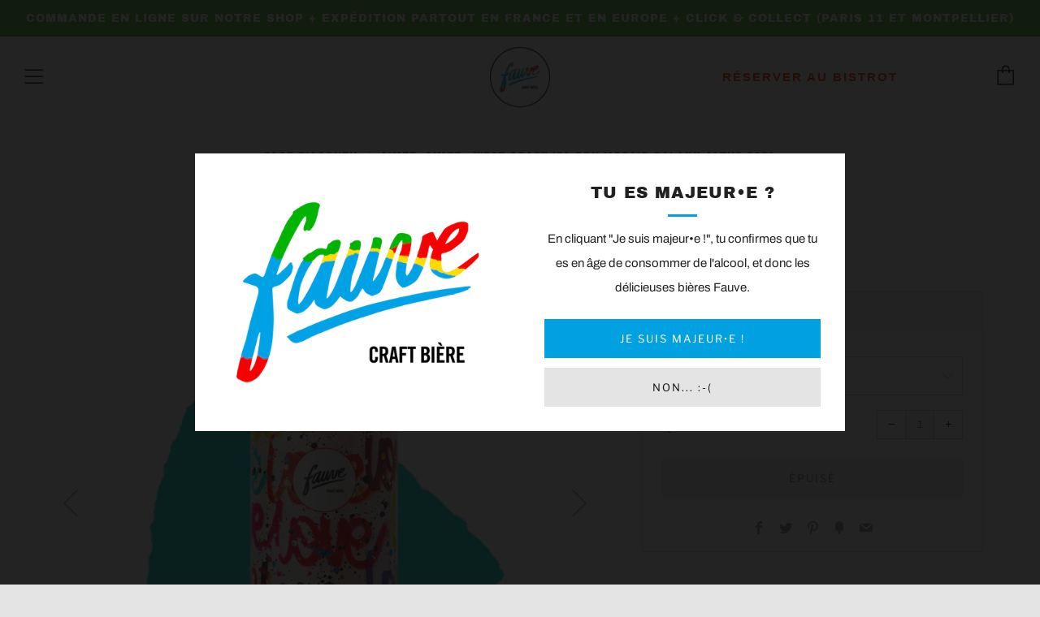

--- FILE ---
content_type: text/html; charset=utf-8
request_url: https://fauvebiere.com/products/aimez-aimez-west-coast-ipa-ddh-mosaic-galaxy-altus-33cl
body_size: 30077
content:
<!doctype html>
<!--[if IE 8]><html class="no-js lt-ie9" lang="en"> <![endif]-->
<!--[if IE 9 ]><html class="ie9 no-js"> <![endif]-->
<!--[if (gt IE 9)|!(IE)]><!--> <html class="no-js"> <!--<![endif]-->
<head>
  	<meta charset="utf-8">
  	<meta http-equiv="X-UA-Compatible" content="IE=edge,chrome=1">
  	<meta name="viewport" content="width=device-width, initial-scale=1.0, height=device-height, minimum-scale=1.0, user-scalable=0">
  	<meta name="theme-color" content="#00a0e1">
  	<link rel="canonical" href="https://fauvebiere.com/products/aimez-aimez-west-coast-ipa-ddh-mosaic-galaxy-altus-33cl">

  	
	    <link rel="shortcut icon" href="//fauvebiere.com/cdn/shop/files/Fauve_Craft_Biere_Favicon_32x32.png?v=1613691269" type="image/png">
	

  	<!-- Title and description ================================================== -->
  	<title>
  	Aimez, Aimez - West Coast IPA DDH Mosaic Galaxy Altus 33cl &ndash; Fauve Craft Bière
  	</title>
  	
  		<meta name="description" content="LOVE Part 1Cette IPA ne va pas sans sa Valentine “Tout le Reste n’est Rien”.  Un tête-à-tête sous la lune, un premier regard brûlant, un voyage sur la côte Ouest. Pour cette bière, on a décidé de revenir à nos premiers amours amers d’IPAs en choisissant la levure West Coast Ale. La robe aux reflets chauds et dorés dévo">
  	 

  	<!-- /snippets/social-meta-tags.liquid -->




<meta property="og:site_name" content="Fauve Craft Bière">
<meta property="og:url" content="https://fauvebiere.com/products/aimez-aimez-west-coast-ipa-ddh-mosaic-galaxy-altus-33cl">
<meta property="og:title" content="Aimez, Aimez - West Coast IPA DDH Mosaic Galaxy Altus 33cl">
<meta property="og:type" content="product">
<meta property="og:description" content="LOVE Part 1Cette IPA ne va pas sans sa Valentine “Tout le Reste n’est Rien”.  Un tête-à-tête sous la lune, un premier regard brûlant, un voyage sur la côte Ouest. Pour cette bière, on a décidé de revenir à nos premiers amours amers d’IPAs en choisissant la levure West Coast Ale. La robe aux reflets chauds et dorés dévo">

  <meta property="og:price:amount" content="4,50">
  <meta property="og:price:currency" content="EUR">

<meta property="og:image" content="http://fauvebiere.com/cdn/shop/products/33cL_Mockup_Can_Site_Aimez-Aimez_1-min_1200x1200.jpg?v=1643887770"><meta property="og:image" content="http://fauvebiere.com/cdn/shop/products/33cL_Mockup_Can_Site_Aimez-Aimez_2-min_1200x1200.jpg?v=1643887770"><meta property="og:image" content="http://fauvebiere.com/cdn/shop/products/33cL_Mockup_Can_Insta_AimezAimez_1-min_1200x1200.jpg?v=1643887770">
<meta property="og:image:secure_url" content="https://fauvebiere.com/cdn/shop/products/33cL_Mockup_Can_Site_Aimez-Aimez_1-min_1200x1200.jpg?v=1643887770"><meta property="og:image:secure_url" content="https://fauvebiere.com/cdn/shop/products/33cL_Mockup_Can_Site_Aimez-Aimez_2-min_1200x1200.jpg?v=1643887770"><meta property="og:image:secure_url" content="https://fauvebiere.com/cdn/shop/products/33cL_Mockup_Can_Insta_AimezAimez_1-min_1200x1200.jpg?v=1643887770">


  <meta name="twitter:site" content="@fauvebiere">

<meta name="twitter:card" content="summary_large_image">
<meta name="twitter:title" content="Aimez, Aimez - West Coast IPA DDH Mosaic Galaxy Altus 33cl">
<meta name="twitter:description" content="LOVE Part 1Cette IPA ne va pas sans sa Valentine “Tout le Reste n’est Rien”.  Un tête-à-tête sous la lune, un premier regard brûlant, un voyage sur la côte Ouest. Pour cette bière, on a décidé de revenir à nos premiers amours amers d’IPAs en choisissant la levure West Coast Ale. La robe aux reflets chauds et dorés dévo">


  	<!-- CSS ================================================== -->
	<link href="//fauvebiere.com/cdn/shop/t/2/assets/main.scss.css?v=39973649720730882911764252221" rel="stylesheet" type="text/css" media="all" />

  	<!-- JS ================================================== -->
  	<script type="text/javascript">
		theme = {};
		theme.t = {};
		theme.map = {};
		theme.cart_ajax = true;
	</script>
  	<script src="//fauvebiere.com/cdn/shop/t/2/assets/jquery.min.js?v=143819514376552347241546005326"></script>
  	<script src="//fauvebiere.com/cdn/shop/t/2/assets/plugins-top.js?v=87282283004170285061546005331"></script>

  	

	<!-- Header hook for plugins ================================================== -->
  	<script>window.performance && window.performance.mark && window.performance.mark('shopify.content_for_header.start');</script><meta name="google-site-verification" content="8VgYX5g205twsT15Y1AyUzEd5a2mu1jdnLL9nf0C7Rg">
<meta id="shopify-digital-wallet" name="shopify-digital-wallet" content="/14924513344/digital_wallets/dialog">
<link rel="alternate" type="application/json+oembed" href="https://fauvebiere.com/products/aimez-aimez-west-coast-ipa-ddh-mosaic-galaxy-altus-33cl.oembed">
<script async="async" src="/checkouts/internal/preloads.js?locale=fr-FR"></script>
<script id="shopify-features" type="application/json">{"accessToken":"13abd510c712d7182b2acbc87f3251ec","betas":["rich-media-storefront-analytics"],"domain":"fauvebiere.com","predictiveSearch":true,"shopId":14924513344,"locale":"fr"}</script>
<script>var Shopify = Shopify || {};
Shopify.shop = "fauve-craft-biere.myshopify.com";
Shopify.locale = "fr";
Shopify.currency = {"active":"EUR","rate":"1.0"};
Shopify.country = "FR";
Shopify.theme = {"name":"Venue","id":53273591872,"schema_name":"Venue","schema_version":"4.0.1","theme_store_id":836,"role":"main"};
Shopify.theme.handle = "null";
Shopify.theme.style = {"id":null,"handle":null};
Shopify.cdnHost = "fauvebiere.com/cdn";
Shopify.routes = Shopify.routes || {};
Shopify.routes.root = "/";</script>
<script type="module">!function(o){(o.Shopify=o.Shopify||{}).modules=!0}(window);</script>
<script>!function(o){function n(){var o=[];function n(){o.push(Array.prototype.slice.apply(arguments))}return n.q=o,n}var t=o.Shopify=o.Shopify||{};t.loadFeatures=n(),t.autoloadFeatures=n()}(window);</script>
<script id="shop-js-analytics" type="application/json">{"pageType":"product"}</script>
<script defer="defer" async type="module" src="//fauvebiere.com/cdn/shopifycloud/shop-js/modules/v2/client.init-shop-cart-sync_DyYWCJny.fr.esm.js"></script>
<script defer="defer" async type="module" src="//fauvebiere.com/cdn/shopifycloud/shop-js/modules/v2/chunk.common_BDBm0ZZC.esm.js"></script>
<script type="module">
  await import("//fauvebiere.com/cdn/shopifycloud/shop-js/modules/v2/client.init-shop-cart-sync_DyYWCJny.fr.esm.js");
await import("//fauvebiere.com/cdn/shopifycloud/shop-js/modules/v2/chunk.common_BDBm0ZZC.esm.js");

  window.Shopify.SignInWithShop?.initShopCartSync?.({"fedCMEnabled":true,"windoidEnabled":true});

</script>
<script>(function() {
  var isLoaded = false;
  function asyncLoad() {
    if (isLoaded) return;
    isLoaded = true;
    var urls = ["https:\/\/chimpstatic.com\/mcjs-connected\/js\/users\/bfbdf7861fab5778b0f4fe7bc\/d865f6f53edecec89e4d86699.js?shop=fauve-craft-biere.myshopify.com","https:\/\/instafeed.nfcube.com\/cdn\/e8e529df038d7cafe72bc75af1db9486.js?shop=fauve-craft-biere.myshopify.com"];
    for (var i = 0; i < urls.length; i++) {
      var s = document.createElement('script');
      s.type = 'text/javascript';
      s.async = true;
      s.src = urls[i];
      var x = document.getElementsByTagName('script')[0];
      x.parentNode.insertBefore(s, x);
    }
  };
  if(window.attachEvent) {
    window.attachEvent('onload', asyncLoad);
  } else {
    window.addEventListener('load', asyncLoad, false);
  }
})();</script>
<script id="__st">var __st={"a":14924513344,"offset":3600,"reqid":"d4356340-504b-49b8-8cd6-bcf88f20ee78-1768917586","pageurl":"fauvebiere.com\/products\/aimez-aimez-west-coast-ipa-ddh-mosaic-galaxy-altus-33cl","u":"ecb92b2bf295","p":"product","rtyp":"product","rid":7348766703765};</script>
<script>window.ShopifyPaypalV4VisibilityTracking = true;</script>
<script id="captcha-bootstrap">!function(){'use strict';const t='contact',e='account',n='new_comment',o=[[t,t],['blogs',n],['comments',n],[t,'customer']],c=[[e,'customer_login'],[e,'guest_login'],[e,'recover_customer_password'],[e,'create_customer']],r=t=>t.map((([t,e])=>`form[action*='/${t}']:not([data-nocaptcha='true']) input[name='form_type'][value='${e}']`)).join(','),a=t=>()=>t?[...document.querySelectorAll(t)].map((t=>t.form)):[];function s(){const t=[...o],e=r(t);return a(e)}const i='password',u='form_key',d=['recaptcha-v3-token','g-recaptcha-response','h-captcha-response',i],f=()=>{try{return window.sessionStorage}catch{return}},m='__shopify_v',_=t=>t.elements[u];function p(t,e,n=!1){try{const o=window.sessionStorage,c=JSON.parse(o.getItem(e)),{data:r}=function(t){const{data:e,action:n}=t;return t[m]||n?{data:e,action:n}:{data:t,action:n}}(c);for(const[e,n]of Object.entries(r))t.elements[e]&&(t.elements[e].value=n);n&&o.removeItem(e)}catch(o){console.error('form repopulation failed',{error:o})}}const l='form_type',E='cptcha';function T(t){t.dataset[E]=!0}const w=window,h=w.document,L='Shopify',v='ce_forms',y='captcha';let A=!1;((t,e)=>{const n=(g='f06e6c50-85a8-45c8-87d0-21a2b65856fe',I='https://cdn.shopify.com/shopifycloud/storefront-forms-hcaptcha/ce_storefront_forms_captcha_hcaptcha.v1.5.2.iife.js',D={infoText:'Protégé par hCaptcha',privacyText:'Confidentialité',termsText:'Conditions'},(t,e,n)=>{const o=w[L][v],c=o.bindForm;if(c)return c(t,g,e,D).then(n);var r;o.q.push([[t,g,e,D],n]),r=I,A||(h.body.append(Object.assign(h.createElement('script'),{id:'captcha-provider',async:!0,src:r})),A=!0)});var g,I,D;w[L]=w[L]||{},w[L][v]=w[L][v]||{},w[L][v].q=[],w[L][y]=w[L][y]||{},w[L][y].protect=function(t,e){n(t,void 0,e),T(t)},Object.freeze(w[L][y]),function(t,e,n,w,h,L){const[v,y,A,g]=function(t,e,n){const i=e?o:[],u=t?c:[],d=[...i,...u],f=r(d),m=r(i),_=r(d.filter((([t,e])=>n.includes(e))));return[a(f),a(m),a(_),s()]}(w,h,L),I=t=>{const e=t.target;return e instanceof HTMLFormElement?e:e&&e.form},D=t=>v().includes(t);t.addEventListener('submit',(t=>{const e=I(t);if(!e)return;const n=D(e)&&!e.dataset.hcaptchaBound&&!e.dataset.recaptchaBound,o=_(e),c=g().includes(e)&&(!o||!o.value);(n||c)&&t.preventDefault(),c&&!n&&(function(t){try{if(!f())return;!function(t){const e=f();if(!e)return;const n=_(t);if(!n)return;const o=n.value;o&&e.removeItem(o)}(t);const e=Array.from(Array(32),(()=>Math.random().toString(36)[2])).join('');!function(t,e){_(t)||t.append(Object.assign(document.createElement('input'),{type:'hidden',name:u})),t.elements[u].value=e}(t,e),function(t,e){const n=f();if(!n)return;const o=[...t.querySelectorAll(`input[type='${i}']`)].map((({name:t})=>t)),c=[...d,...o],r={};for(const[a,s]of new FormData(t).entries())c.includes(a)||(r[a]=s);n.setItem(e,JSON.stringify({[m]:1,action:t.action,data:r}))}(t,e)}catch(e){console.error('failed to persist form',e)}}(e),e.submit())}));const S=(t,e)=>{t&&!t.dataset[E]&&(n(t,e.some((e=>e===t))),T(t))};for(const o of['focusin','change'])t.addEventListener(o,(t=>{const e=I(t);D(e)&&S(e,y())}));const B=e.get('form_key'),M=e.get(l),P=B&&M;t.addEventListener('DOMContentLoaded',(()=>{const t=y();if(P)for(const e of t)e.elements[l].value===M&&p(e,B);[...new Set([...A(),...v().filter((t=>'true'===t.dataset.shopifyCaptcha))])].forEach((e=>S(e,t)))}))}(h,new URLSearchParams(w.location.search),n,t,e,['guest_login'])})(!0,!0)}();</script>
<script integrity="sha256-4kQ18oKyAcykRKYeNunJcIwy7WH5gtpwJnB7kiuLZ1E=" data-source-attribution="shopify.loadfeatures" defer="defer" src="//fauvebiere.com/cdn/shopifycloud/storefront/assets/storefront/load_feature-a0a9edcb.js" crossorigin="anonymous"></script>
<script data-source-attribution="shopify.dynamic_checkout.dynamic.init">var Shopify=Shopify||{};Shopify.PaymentButton=Shopify.PaymentButton||{isStorefrontPortableWallets:!0,init:function(){window.Shopify.PaymentButton.init=function(){};var t=document.createElement("script");t.src="https://fauvebiere.com/cdn/shopifycloud/portable-wallets/latest/portable-wallets.fr.js",t.type="module",document.head.appendChild(t)}};
</script>
<script data-source-attribution="shopify.dynamic_checkout.buyer_consent">
  function portableWalletsHideBuyerConsent(e){var t=document.getElementById("shopify-buyer-consent"),n=document.getElementById("shopify-subscription-policy-button");t&&n&&(t.classList.add("hidden"),t.setAttribute("aria-hidden","true"),n.removeEventListener("click",e))}function portableWalletsShowBuyerConsent(e){var t=document.getElementById("shopify-buyer-consent"),n=document.getElementById("shopify-subscription-policy-button");t&&n&&(t.classList.remove("hidden"),t.removeAttribute("aria-hidden"),n.addEventListener("click",e))}window.Shopify?.PaymentButton&&(window.Shopify.PaymentButton.hideBuyerConsent=portableWalletsHideBuyerConsent,window.Shopify.PaymentButton.showBuyerConsent=portableWalletsShowBuyerConsent);
</script>
<script>
  function portableWalletsCleanup(e){e&&e.src&&console.error("Failed to load portable wallets script "+e.src);var t=document.querySelectorAll("shopify-accelerated-checkout .shopify-payment-button__skeleton, shopify-accelerated-checkout-cart .wallet-cart-button__skeleton"),e=document.getElementById("shopify-buyer-consent");for(let e=0;e<t.length;e++)t[e].remove();e&&e.remove()}function portableWalletsNotLoadedAsModule(e){e instanceof ErrorEvent&&"string"==typeof e.message&&e.message.includes("import.meta")&&"string"==typeof e.filename&&e.filename.includes("portable-wallets")&&(window.removeEventListener("error",portableWalletsNotLoadedAsModule),window.Shopify.PaymentButton.failedToLoad=e,"loading"===document.readyState?document.addEventListener("DOMContentLoaded",window.Shopify.PaymentButton.init):window.Shopify.PaymentButton.init())}window.addEventListener("error",portableWalletsNotLoadedAsModule);
</script>

<script type="module" src="https://fauvebiere.com/cdn/shopifycloud/portable-wallets/latest/portable-wallets.fr.js" onError="portableWalletsCleanup(this)" crossorigin="anonymous"></script>
<script nomodule>
  document.addEventListener("DOMContentLoaded", portableWalletsCleanup);
</script>

<link id="shopify-accelerated-checkout-styles" rel="stylesheet" media="screen" href="https://fauvebiere.com/cdn/shopifycloud/portable-wallets/latest/accelerated-checkout-backwards-compat.css" crossorigin="anonymous">
<style id="shopify-accelerated-checkout-cart">
        #shopify-buyer-consent {
  margin-top: 1em;
  display: inline-block;
  width: 100%;
}

#shopify-buyer-consent.hidden {
  display: none;
}

#shopify-subscription-policy-button {
  background: none;
  border: none;
  padding: 0;
  text-decoration: underline;
  font-size: inherit;
  cursor: pointer;
}

#shopify-subscription-policy-button::before {
  box-shadow: none;
}

      </style>

<script>window.performance && window.performance.mark && window.performance.mark('shopify.content_for_header.end');</script>
<link href="https://monorail-edge.shopifysvc.com" rel="dns-prefetch">
<script>(function(){if ("sendBeacon" in navigator && "performance" in window) {try {var session_token_from_headers = performance.getEntriesByType('navigation')[0].serverTiming.find(x => x.name == '_s').description;} catch {var session_token_from_headers = undefined;}var session_cookie_matches = document.cookie.match(/_shopify_s=([^;]*)/);var session_token_from_cookie = session_cookie_matches && session_cookie_matches.length === 2 ? session_cookie_matches[1] : "";var session_token = session_token_from_headers || session_token_from_cookie || "";function handle_abandonment_event(e) {var entries = performance.getEntries().filter(function(entry) {return /monorail-edge.shopifysvc.com/.test(entry.name);});if (!window.abandonment_tracked && entries.length === 0) {window.abandonment_tracked = true;var currentMs = Date.now();var navigation_start = performance.timing.navigationStart;var payload = {shop_id: 14924513344,url: window.location.href,navigation_start,duration: currentMs - navigation_start,session_token,page_type: "product"};window.navigator.sendBeacon("https://monorail-edge.shopifysvc.com/v1/produce", JSON.stringify({schema_id: "online_store_buyer_site_abandonment/1.1",payload: payload,metadata: {event_created_at_ms: currentMs,event_sent_at_ms: currentMs}}));}}window.addEventListener('pagehide', handle_abandonment_event);}}());</script>
<script id="web-pixels-manager-setup">(function e(e,d,r,n,o){if(void 0===o&&(o={}),!Boolean(null===(a=null===(i=window.Shopify)||void 0===i?void 0:i.analytics)||void 0===a?void 0:a.replayQueue)){var i,a;window.Shopify=window.Shopify||{};var t=window.Shopify;t.analytics=t.analytics||{};var s=t.analytics;s.replayQueue=[],s.publish=function(e,d,r){return s.replayQueue.push([e,d,r]),!0};try{self.performance.mark("wpm:start")}catch(e){}var l=function(){var e={modern:/Edge?\/(1{2}[4-9]|1[2-9]\d|[2-9]\d{2}|\d{4,})\.\d+(\.\d+|)|Firefox\/(1{2}[4-9]|1[2-9]\d|[2-9]\d{2}|\d{4,})\.\d+(\.\d+|)|Chrom(ium|e)\/(9{2}|\d{3,})\.\d+(\.\d+|)|(Maci|X1{2}).+ Version\/(15\.\d+|(1[6-9]|[2-9]\d|\d{3,})\.\d+)([,.]\d+|)( \(\w+\)|)( Mobile\/\w+|) Safari\/|Chrome.+OPR\/(9{2}|\d{3,})\.\d+\.\d+|(CPU[ +]OS|iPhone[ +]OS|CPU[ +]iPhone|CPU IPhone OS|CPU iPad OS)[ +]+(15[._]\d+|(1[6-9]|[2-9]\d|\d{3,})[._]\d+)([._]\d+|)|Android:?[ /-](13[3-9]|1[4-9]\d|[2-9]\d{2}|\d{4,})(\.\d+|)(\.\d+|)|Android.+Firefox\/(13[5-9]|1[4-9]\d|[2-9]\d{2}|\d{4,})\.\d+(\.\d+|)|Android.+Chrom(ium|e)\/(13[3-9]|1[4-9]\d|[2-9]\d{2}|\d{4,})\.\d+(\.\d+|)|SamsungBrowser\/([2-9]\d|\d{3,})\.\d+/,legacy:/Edge?\/(1[6-9]|[2-9]\d|\d{3,})\.\d+(\.\d+|)|Firefox\/(5[4-9]|[6-9]\d|\d{3,})\.\d+(\.\d+|)|Chrom(ium|e)\/(5[1-9]|[6-9]\d|\d{3,})\.\d+(\.\d+|)([\d.]+$|.*Safari\/(?![\d.]+ Edge\/[\d.]+$))|(Maci|X1{2}).+ Version\/(10\.\d+|(1[1-9]|[2-9]\d|\d{3,})\.\d+)([,.]\d+|)( \(\w+\)|)( Mobile\/\w+|) Safari\/|Chrome.+OPR\/(3[89]|[4-9]\d|\d{3,})\.\d+\.\d+|(CPU[ +]OS|iPhone[ +]OS|CPU[ +]iPhone|CPU IPhone OS|CPU iPad OS)[ +]+(10[._]\d+|(1[1-9]|[2-9]\d|\d{3,})[._]\d+)([._]\d+|)|Android:?[ /-](13[3-9]|1[4-9]\d|[2-9]\d{2}|\d{4,})(\.\d+|)(\.\d+|)|Mobile Safari.+OPR\/([89]\d|\d{3,})\.\d+\.\d+|Android.+Firefox\/(13[5-9]|1[4-9]\d|[2-9]\d{2}|\d{4,})\.\d+(\.\d+|)|Android.+Chrom(ium|e)\/(13[3-9]|1[4-9]\d|[2-9]\d{2}|\d{4,})\.\d+(\.\d+|)|Android.+(UC? ?Browser|UCWEB|U3)[ /]?(15\.([5-9]|\d{2,})|(1[6-9]|[2-9]\d|\d{3,})\.\d+)\.\d+|SamsungBrowser\/(5\.\d+|([6-9]|\d{2,})\.\d+)|Android.+MQ{2}Browser\/(14(\.(9|\d{2,})|)|(1[5-9]|[2-9]\d|\d{3,})(\.\d+|))(\.\d+|)|K[Aa][Ii]OS\/(3\.\d+|([4-9]|\d{2,})\.\d+)(\.\d+|)/},d=e.modern,r=e.legacy,n=navigator.userAgent;return n.match(d)?"modern":n.match(r)?"legacy":"unknown"}(),u="modern"===l?"modern":"legacy",c=(null!=n?n:{modern:"",legacy:""})[u],f=function(e){return[e.baseUrl,"/wpm","/b",e.hashVersion,"modern"===e.buildTarget?"m":"l",".js"].join("")}({baseUrl:d,hashVersion:r,buildTarget:u}),m=function(e){var d=e.version,r=e.bundleTarget,n=e.surface,o=e.pageUrl,i=e.monorailEndpoint;return{emit:function(e){var a=e.status,t=e.errorMsg,s=(new Date).getTime(),l=JSON.stringify({metadata:{event_sent_at_ms:s},events:[{schema_id:"web_pixels_manager_load/3.1",payload:{version:d,bundle_target:r,page_url:o,status:a,surface:n,error_msg:t},metadata:{event_created_at_ms:s}}]});if(!i)return console&&console.warn&&console.warn("[Web Pixels Manager] No Monorail endpoint provided, skipping logging."),!1;try{return self.navigator.sendBeacon.bind(self.navigator)(i,l)}catch(e){}var u=new XMLHttpRequest;try{return u.open("POST",i,!0),u.setRequestHeader("Content-Type","text/plain"),u.send(l),!0}catch(e){return console&&console.warn&&console.warn("[Web Pixels Manager] Got an unhandled error while logging to Monorail."),!1}}}}({version:r,bundleTarget:l,surface:e.surface,pageUrl:self.location.href,monorailEndpoint:e.monorailEndpoint});try{o.browserTarget=l,function(e){var d=e.src,r=e.async,n=void 0===r||r,o=e.onload,i=e.onerror,a=e.sri,t=e.scriptDataAttributes,s=void 0===t?{}:t,l=document.createElement("script"),u=document.querySelector("head"),c=document.querySelector("body");if(l.async=n,l.src=d,a&&(l.integrity=a,l.crossOrigin="anonymous"),s)for(var f in s)if(Object.prototype.hasOwnProperty.call(s,f))try{l.dataset[f]=s[f]}catch(e){}if(o&&l.addEventListener("load",o),i&&l.addEventListener("error",i),u)u.appendChild(l);else{if(!c)throw new Error("Did not find a head or body element to append the script");c.appendChild(l)}}({src:f,async:!0,onload:function(){if(!function(){var e,d;return Boolean(null===(d=null===(e=window.Shopify)||void 0===e?void 0:e.analytics)||void 0===d?void 0:d.initialized)}()){var d=window.webPixelsManager.init(e)||void 0;if(d){var r=window.Shopify.analytics;r.replayQueue.forEach((function(e){var r=e[0],n=e[1],o=e[2];d.publishCustomEvent(r,n,o)})),r.replayQueue=[],r.publish=d.publishCustomEvent,r.visitor=d.visitor,r.initialized=!0}}},onerror:function(){return m.emit({status:"failed",errorMsg:"".concat(f," has failed to load")})},sri:function(e){var d=/^sha384-[A-Za-z0-9+/=]+$/;return"string"==typeof e&&d.test(e)}(c)?c:"",scriptDataAttributes:o}),m.emit({status:"loading"})}catch(e){m.emit({status:"failed",errorMsg:(null==e?void 0:e.message)||"Unknown error"})}}})({shopId: 14924513344,storefrontBaseUrl: "https://fauvebiere.com",extensionsBaseUrl: "https://extensions.shopifycdn.com/cdn/shopifycloud/web-pixels-manager",monorailEndpoint: "https://monorail-edge.shopifysvc.com/unstable/produce_batch",surface: "storefront-renderer",enabledBetaFlags: ["2dca8a86"],webPixelsConfigList: [{"id":"972063069","configuration":"{\"config\":\"{\\\"google_tag_ids\\\":[\\\"G-3NSM4QMCGQ\\\",\\\"GT-TNHZJFC\\\"],\\\"target_country\\\":\\\"FR\\\",\\\"gtag_events\\\":[{\\\"type\\\":\\\"search\\\",\\\"action_label\\\":\\\"G-3NSM4QMCGQ\\\"},{\\\"type\\\":\\\"begin_checkout\\\",\\\"action_label\\\":\\\"G-3NSM4QMCGQ\\\"},{\\\"type\\\":\\\"view_item\\\",\\\"action_label\\\":[\\\"G-3NSM4QMCGQ\\\",\\\"MC-EMCZQ6EP4K\\\"]},{\\\"type\\\":\\\"purchase\\\",\\\"action_label\\\":[\\\"G-3NSM4QMCGQ\\\",\\\"MC-EMCZQ6EP4K\\\"]},{\\\"type\\\":\\\"page_view\\\",\\\"action_label\\\":[\\\"G-3NSM4QMCGQ\\\",\\\"MC-EMCZQ6EP4K\\\"]},{\\\"type\\\":\\\"add_payment_info\\\",\\\"action_label\\\":\\\"G-3NSM4QMCGQ\\\"},{\\\"type\\\":\\\"add_to_cart\\\",\\\"action_label\\\":\\\"G-3NSM4QMCGQ\\\"}],\\\"enable_monitoring_mode\\\":false}\"}","eventPayloadVersion":"v1","runtimeContext":"OPEN","scriptVersion":"b2a88bafab3e21179ed38636efcd8a93","type":"APP","apiClientId":1780363,"privacyPurposes":[],"dataSharingAdjustments":{"protectedCustomerApprovalScopes":["read_customer_address","read_customer_email","read_customer_name","read_customer_personal_data","read_customer_phone"]}},{"id":"303497565","configuration":"{\"pixel_id\":\"647518012343049\",\"pixel_type\":\"facebook_pixel\",\"metaapp_system_user_token\":\"-\"}","eventPayloadVersion":"v1","runtimeContext":"OPEN","scriptVersion":"ca16bc87fe92b6042fbaa3acc2fbdaa6","type":"APP","apiClientId":2329312,"privacyPurposes":["ANALYTICS","MARKETING","SALE_OF_DATA"],"dataSharingAdjustments":{"protectedCustomerApprovalScopes":["read_customer_address","read_customer_email","read_customer_name","read_customer_personal_data","read_customer_phone"]}},{"id":"shopify-app-pixel","configuration":"{}","eventPayloadVersion":"v1","runtimeContext":"STRICT","scriptVersion":"0450","apiClientId":"shopify-pixel","type":"APP","privacyPurposes":["ANALYTICS","MARKETING"]},{"id":"shopify-custom-pixel","eventPayloadVersion":"v1","runtimeContext":"LAX","scriptVersion":"0450","apiClientId":"shopify-pixel","type":"CUSTOM","privacyPurposes":["ANALYTICS","MARKETING"]}],isMerchantRequest: false,initData: {"shop":{"name":"Fauve Craft Bière","paymentSettings":{"currencyCode":"EUR"},"myshopifyDomain":"fauve-craft-biere.myshopify.com","countryCode":"FR","storefrontUrl":"https:\/\/fauvebiere.com"},"customer":null,"cart":null,"checkout":null,"productVariants":[{"price":{"amount":4.5,"currencyCode":"EUR"},"product":{"title":"Aimez, Aimez - West Coast IPA DDH Mosaic Galaxy Altus 33cl","vendor":"Fauve Craft Bière","id":"7348766703765","untranslatedTitle":"Aimez, Aimez - West Coast IPA DDH Mosaic Galaxy Altus 33cl","url":"\/products\/aimez-aimez-west-coast-ipa-ddh-mosaic-galaxy-altus-33cl","type":"Bière"},"id":"41878715728021","image":{"src":"\/\/fauvebiere.com\/cdn\/shop\/products\/33cL_Mockup_Can_Site_Aimez-Aimez_1-min.jpg?v=1643887770"},"sku":null,"title":"Canette 33cL","untranslatedTitle":"Canette 33cL"},{"price":{"amount":24.75,"currencyCode":"EUR"},"product":{"title":"Aimez, Aimez - West Coast IPA DDH Mosaic Galaxy Altus 33cl","vendor":"Fauve Craft Bière","id":"7348766703765","untranslatedTitle":"Aimez, Aimez - West Coast IPA DDH Mosaic Galaxy Altus 33cl","url":"\/products\/aimez-aimez-west-coast-ipa-ddh-mosaic-galaxy-altus-33cl","type":"Bière"},"id":"41878715760789","image":{"src":"\/\/fauvebiere.com\/cdn\/shop\/products\/33cL_Mockup_Can_Site_Aimez-Aimez_1-min.jpg?v=1643887770"},"sku":null,"title":"Pack de 6 canettes 33cL","untranslatedTitle":"Pack de 6 canettes 33cL"},{"price":{"amount":47.25,"currencyCode":"EUR"},"product":{"title":"Aimez, Aimez - West Coast IPA DDH Mosaic Galaxy Altus 33cl","vendor":"Fauve Craft Bière","id":"7348766703765","untranslatedTitle":"Aimez, Aimez - West Coast IPA DDH Mosaic Galaxy Altus 33cl","url":"\/products\/aimez-aimez-west-coast-ipa-ddh-mosaic-galaxy-altus-33cl","type":"Bière"},"id":"41878715793557","image":{"src":"\/\/fauvebiere.com\/cdn\/shop\/products\/33cL_Mockup_Can_Site_Aimez-Aimez_1-min.jpg?v=1643887770"},"sku":null,"title":"Pack de 12 canettes 33cL","untranslatedTitle":"Pack de 12 canettes 33cL"},{"price":{"amount":92.25,"currencyCode":"EUR"},"product":{"title":"Aimez, Aimez - West Coast IPA DDH Mosaic Galaxy Altus 33cl","vendor":"Fauve Craft Bière","id":"7348766703765","untranslatedTitle":"Aimez, Aimez - West Coast IPA DDH Mosaic Galaxy Altus 33cl","url":"\/products\/aimez-aimez-west-coast-ipa-ddh-mosaic-galaxy-altus-33cl","type":"Bière"},"id":"41878715826325","image":{"src":"\/\/fauvebiere.com\/cdn\/shop\/products\/33cL_Mockup_Can_Site_Aimez-Aimez_1-min.jpg?v=1643887770"},"sku":null,"title":"Pack de 24 canettes 33cL","untranslatedTitle":"Pack de 24 canettes 33cL"}],"purchasingCompany":null},},"https://fauvebiere.com/cdn","fcfee988w5aeb613cpc8e4bc33m6693e112",{"modern":"","legacy":""},{"shopId":"14924513344","storefrontBaseUrl":"https:\/\/fauvebiere.com","extensionBaseUrl":"https:\/\/extensions.shopifycdn.com\/cdn\/shopifycloud\/web-pixels-manager","surface":"storefront-renderer","enabledBetaFlags":"[\"2dca8a86\"]","isMerchantRequest":"false","hashVersion":"fcfee988w5aeb613cpc8e4bc33m6693e112","publish":"custom","events":"[[\"page_viewed\",{}],[\"product_viewed\",{\"productVariant\":{\"price\":{\"amount\":4.5,\"currencyCode\":\"EUR\"},\"product\":{\"title\":\"Aimez, Aimez - West Coast IPA DDH Mosaic Galaxy Altus 33cl\",\"vendor\":\"Fauve Craft Bière\",\"id\":\"7348766703765\",\"untranslatedTitle\":\"Aimez, Aimez - West Coast IPA DDH Mosaic Galaxy Altus 33cl\",\"url\":\"\/products\/aimez-aimez-west-coast-ipa-ddh-mosaic-galaxy-altus-33cl\",\"type\":\"Bière\"},\"id\":\"41878715728021\",\"image\":{\"src\":\"\/\/fauvebiere.com\/cdn\/shop\/products\/33cL_Mockup_Can_Site_Aimez-Aimez_1-min.jpg?v=1643887770\"},\"sku\":null,\"title\":\"Canette 33cL\",\"untranslatedTitle\":\"Canette 33cL\"}}]]"});</script><script>
  window.ShopifyAnalytics = window.ShopifyAnalytics || {};
  window.ShopifyAnalytics.meta = window.ShopifyAnalytics.meta || {};
  window.ShopifyAnalytics.meta.currency = 'EUR';
  var meta = {"product":{"id":7348766703765,"gid":"gid:\/\/shopify\/Product\/7348766703765","vendor":"Fauve Craft Bière","type":"Bière","handle":"aimez-aimez-west-coast-ipa-ddh-mosaic-galaxy-altus-33cl","variants":[{"id":41878715728021,"price":450,"name":"Aimez, Aimez - West Coast IPA DDH Mosaic Galaxy Altus 33cl - Canette 33cL","public_title":"Canette 33cL","sku":null},{"id":41878715760789,"price":2475,"name":"Aimez, Aimez - West Coast IPA DDH Mosaic Galaxy Altus 33cl - Pack de 6 canettes 33cL","public_title":"Pack de 6 canettes 33cL","sku":null},{"id":41878715793557,"price":4725,"name":"Aimez, Aimez - West Coast IPA DDH Mosaic Galaxy Altus 33cl - Pack de 12 canettes 33cL","public_title":"Pack de 12 canettes 33cL","sku":null},{"id":41878715826325,"price":9225,"name":"Aimez, Aimez - West Coast IPA DDH Mosaic Galaxy Altus 33cl - Pack de 24 canettes 33cL","public_title":"Pack de 24 canettes 33cL","sku":null}],"remote":false},"page":{"pageType":"product","resourceType":"product","resourceId":7348766703765,"requestId":"d4356340-504b-49b8-8cd6-bcf88f20ee78-1768917586"}};
  for (var attr in meta) {
    window.ShopifyAnalytics.meta[attr] = meta[attr];
  }
</script>
<script class="analytics">
  (function () {
    var customDocumentWrite = function(content) {
      var jquery = null;

      if (window.jQuery) {
        jquery = window.jQuery;
      } else if (window.Checkout && window.Checkout.$) {
        jquery = window.Checkout.$;
      }

      if (jquery) {
        jquery('body').append(content);
      }
    };

    var hasLoggedConversion = function(token) {
      if (token) {
        return document.cookie.indexOf('loggedConversion=' + token) !== -1;
      }
      return false;
    }

    var setCookieIfConversion = function(token) {
      if (token) {
        var twoMonthsFromNow = new Date(Date.now());
        twoMonthsFromNow.setMonth(twoMonthsFromNow.getMonth() + 2);

        document.cookie = 'loggedConversion=' + token + '; expires=' + twoMonthsFromNow;
      }
    }

    var trekkie = window.ShopifyAnalytics.lib = window.trekkie = window.trekkie || [];
    if (trekkie.integrations) {
      return;
    }
    trekkie.methods = [
      'identify',
      'page',
      'ready',
      'track',
      'trackForm',
      'trackLink'
    ];
    trekkie.factory = function(method) {
      return function() {
        var args = Array.prototype.slice.call(arguments);
        args.unshift(method);
        trekkie.push(args);
        return trekkie;
      };
    };
    for (var i = 0; i < trekkie.methods.length; i++) {
      var key = trekkie.methods[i];
      trekkie[key] = trekkie.factory(key);
    }
    trekkie.load = function(config) {
      trekkie.config = config || {};
      trekkie.config.initialDocumentCookie = document.cookie;
      var first = document.getElementsByTagName('script')[0];
      var script = document.createElement('script');
      script.type = 'text/javascript';
      script.onerror = function(e) {
        var scriptFallback = document.createElement('script');
        scriptFallback.type = 'text/javascript';
        scriptFallback.onerror = function(error) {
                var Monorail = {
      produce: function produce(monorailDomain, schemaId, payload) {
        var currentMs = new Date().getTime();
        var event = {
          schema_id: schemaId,
          payload: payload,
          metadata: {
            event_created_at_ms: currentMs,
            event_sent_at_ms: currentMs
          }
        };
        return Monorail.sendRequest("https://" + monorailDomain + "/v1/produce", JSON.stringify(event));
      },
      sendRequest: function sendRequest(endpointUrl, payload) {
        // Try the sendBeacon API
        if (window && window.navigator && typeof window.navigator.sendBeacon === 'function' && typeof window.Blob === 'function' && !Monorail.isIos12()) {
          var blobData = new window.Blob([payload], {
            type: 'text/plain'
          });

          if (window.navigator.sendBeacon(endpointUrl, blobData)) {
            return true;
          } // sendBeacon was not successful

        } // XHR beacon

        var xhr = new XMLHttpRequest();

        try {
          xhr.open('POST', endpointUrl);
          xhr.setRequestHeader('Content-Type', 'text/plain');
          xhr.send(payload);
        } catch (e) {
          console.log(e);
        }

        return false;
      },
      isIos12: function isIos12() {
        return window.navigator.userAgent.lastIndexOf('iPhone; CPU iPhone OS 12_') !== -1 || window.navigator.userAgent.lastIndexOf('iPad; CPU OS 12_') !== -1;
      }
    };
    Monorail.produce('monorail-edge.shopifysvc.com',
      'trekkie_storefront_load_errors/1.1',
      {shop_id: 14924513344,
      theme_id: 53273591872,
      app_name: "storefront",
      context_url: window.location.href,
      source_url: "//fauvebiere.com/cdn/s/trekkie.storefront.cd680fe47e6c39ca5d5df5f0a32d569bc48c0f27.min.js"});

        };
        scriptFallback.async = true;
        scriptFallback.src = '//fauvebiere.com/cdn/s/trekkie.storefront.cd680fe47e6c39ca5d5df5f0a32d569bc48c0f27.min.js';
        first.parentNode.insertBefore(scriptFallback, first);
      };
      script.async = true;
      script.src = '//fauvebiere.com/cdn/s/trekkie.storefront.cd680fe47e6c39ca5d5df5f0a32d569bc48c0f27.min.js';
      first.parentNode.insertBefore(script, first);
    };
    trekkie.load(
      {"Trekkie":{"appName":"storefront","development":false,"defaultAttributes":{"shopId":14924513344,"isMerchantRequest":null,"themeId":53273591872,"themeCityHash":"202411429909194330","contentLanguage":"fr","currency":"EUR","eventMetadataId":"00695966-a015-4295-9250-13da890cf053"},"isServerSideCookieWritingEnabled":true,"monorailRegion":"shop_domain","enabledBetaFlags":["65f19447"]},"Session Attribution":{},"S2S":{"facebookCapiEnabled":true,"source":"trekkie-storefront-renderer","apiClientId":580111}}
    );

    var loaded = false;
    trekkie.ready(function() {
      if (loaded) return;
      loaded = true;

      window.ShopifyAnalytics.lib = window.trekkie;

      var originalDocumentWrite = document.write;
      document.write = customDocumentWrite;
      try { window.ShopifyAnalytics.merchantGoogleAnalytics.call(this); } catch(error) {};
      document.write = originalDocumentWrite;

      window.ShopifyAnalytics.lib.page(null,{"pageType":"product","resourceType":"product","resourceId":7348766703765,"requestId":"d4356340-504b-49b8-8cd6-bcf88f20ee78-1768917586","shopifyEmitted":true});

      var match = window.location.pathname.match(/checkouts\/(.+)\/(thank_you|post_purchase)/)
      var token = match? match[1]: undefined;
      if (!hasLoggedConversion(token)) {
        setCookieIfConversion(token);
        window.ShopifyAnalytics.lib.track("Viewed Product",{"currency":"EUR","variantId":41878715728021,"productId":7348766703765,"productGid":"gid:\/\/shopify\/Product\/7348766703765","name":"Aimez, Aimez - West Coast IPA DDH Mosaic Galaxy Altus 33cl - Canette 33cL","price":"4.50","sku":null,"brand":"Fauve Craft Bière","variant":"Canette 33cL","category":"Bière","nonInteraction":true,"remote":false},undefined,undefined,{"shopifyEmitted":true});
      window.ShopifyAnalytics.lib.track("monorail:\/\/trekkie_storefront_viewed_product\/1.1",{"currency":"EUR","variantId":41878715728021,"productId":7348766703765,"productGid":"gid:\/\/shopify\/Product\/7348766703765","name":"Aimez, Aimez - West Coast IPA DDH Mosaic Galaxy Altus 33cl - Canette 33cL","price":"4.50","sku":null,"brand":"Fauve Craft Bière","variant":"Canette 33cL","category":"Bière","nonInteraction":true,"remote":false,"referer":"https:\/\/fauvebiere.com\/products\/aimez-aimez-west-coast-ipa-ddh-mosaic-galaxy-altus-33cl"});
      }
    });


        var eventsListenerScript = document.createElement('script');
        eventsListenerScript.async = true;
        eventsListenerScript.src = "//fauvebiere.com/cdn/shopifycloud/storefront/assets/shop_events_listener-3da45d37.js";
        document.getElementsByTagName('head')[0].appendChild(eventsListenerScript);

})();</script>
  <script>
  if (!window.ga || (window.ga && typeof window.ga !== 'function')) {
    window.ga = function ga() {
      (window.ga.q = window.ga.q || []).push(arguments);
      if (window.Shopify && window.Shopify.analytics && typeof window.Shopify.analytics.publish === 'function') {
        window.Shopify.analytics.publish("ga_stub_called", {}, {sendTo: "google_osp_migration"});
      }
      console.error("Shopify's Google Analytics stub called with:", Array.from(arguments), "\nSee https://help.shopify.com/manual/promoting-marketing/pixels/pixel-migration#google for more information.");
    };
    if (window.Shopify && window.Shopify.analytics && typeof window.Shopify.analytics.publish === 'function') {
      window.Shopify.analytics.publish("ga_stub_initialized", {}, {sendTo: "google_osp_migration"});
    }
  }
</script>
<script
  defer
  src="https://fauvebiere.com/cdn/shopifycloud/perf-kit/shopify-perf-kit-3.0.4.min.js"
  data-application="storefront-renderer"
  data-shop-id="14924513344"
  data-render-region="gcp-us-east1"
  data-page-type="product"
  data-theme-instance-id="53273591872"
  data-theme-name="Venue"
  data-theme-version="4.0.1"
  data-monorail-region="shop_domain"
  data-resource-timing-sampling-rate="10"
  data-shs="true"
  data-shs-beacon="true"
  data-shs-export-with-fetch="true"
  data-shs-logs-sample-rate="1"
  data-shs-beacon-endpoint="https://fauvebiere.com/api/collect"
></script>
</head>  

<body id="aimez-aimez-west-coast-ipa-ddh-mosaic-galaxy-altus-33cl" class="template-product" data-anim-fade="true" data-anim-load="true" data-anim-interval-style="fade_down" data-anim-zoom="false" data-anim-interval="true">
	<script type="text/javascript">
		//loading class for animations
		document.body.className += ' ' + 'js-theme-loading';
	</script>

	<div class="page-transition"></div>

	<div class="page-container">
		<div id="shopify-section-mobile-drawer" class="shopify-section js-section__mobile-draw"><style>
.mobile-draw,
.mobile-draw .mfp-close {
    background-color: #ffffff;
}
.mobile-draw__currency {
    background-color: #f2f2f2;   
}
</style>

<div class="mobile-draw mobile-draw--dark js-menu-draw mfp-hide">

    

    <div class="mobile-draw__wrapper">    

        <nav class="mobile-draw__nav mobile-nav">
            <ul class="mobile-nav__items o-list-bare">

                
                    
                    <li class="mobile-nav__item">
                        <a href="https://fauvebiere.com/collections/gamme-permanente" class="mobile-nav__link">Bières</a>

                        
                    </li>
                
                    
                    <li class="mobile-nav__item mobile-nav__item--sub" aria-has-popup="true" aria-expanded="false" aria-controls="mobile-sub-2">
                        <a href="#mobile-sub-2" class="mobile-nav__link mobile-nav__link--sub js-toggle-trigger">Shop</a>

                        
                            <div class="mobile-nav__sub js-toggle-target" id="mobile-sub-2">
                                <ul class="mobile-nav__sub__items o-list-bare">
                                    
                                    
                                        <li class="mobile-nav__sub__item" aria-has-popup="true" aria-expanded="false" aria-controls="mobile-sub-t-2-1">
                                            <a href="/collections/packs" class="mobile-nav__sub__link">Packs</a>

                                            

                                        </li>
                                    
                                        <li class="mobile-nav__sub__item" aria-has-popup="true" aria-expanded="false" aria-controls="mobile-sub-t-2-2">
                                            <a href="https://fauvebiere.com/collections/merch" class="mobile-nav__sub__link">Merch</a>

                                            

                                        </li>
                                    
                                        <li class="mobile-nav__sub__item" aria-has-popup="true" aria-expanded="false" aria-controls="mobile-sub-t-2-3">
                                            <a href="https://fauvebiere.com/products/carte-cadeau-fauve" class="mobile-nav__sub__link">Carte Cadeau Fauve</a>

                                            

                                        </li>
                                    
                                        <li class="mobile-nav__sub__item" aria-has-popup="true" aria-expanded="false" aria-controls="mobile-sub-t-2-4">
                                            <a href="https://fauvebiere.com/collections/bieres-barriquees-barrel-aged-beers" class="mobile-nav__sub__link">Bières barriquées</a>

                                            

                                        </li>
                                    
                                        <li class="mobile-nav__sub__item" aria-has-popup="true" aria-expanded="false" aria-controls="mobile-sub-t-2-5">
                                            <a href="https://fauvebiere.com/collections/collabs" class="mobile-nav__sub__link">Bières collab&#39;</a>

                                            

                                        </li>
                                    
                                        <li class="mobile-nav__sub__item" aria-has-popup="true" aria-expanded="false" aria-controls="mobile-sub-t-2-6">
                                            <a href="https://fauvebiere.com/collections/bieres-ephemeres" class="mobile-nav__sub__link">Autres bières pression</a>

                                            

                                        </li>
                                    
                                        <li class="mobile-nav__sub__item" aria-has-popup="true" aria-expanded="false" aria-controls="mobile-sub-t-2-7">
                                            <a href="https://fauvebiere.com/pages/location-de-tireuse-pour-evenement" class="mobile-nav__sub__link">Location tireuse  </a>

                                            

                                        </li>
                                    
                                        <li class="mobile-nav__sub__item" aria-has-popup="true" aria-expanded="false" aria-controls="mobile-sub-t-2-8">
                                            <a href="https://fauvebiere.com/collections/art" class="mobile-nav__sub__link">Œuvres d&#39;artistes Fauve</a>

                                            

                                        </li>
                                    
                                </ul>
                            </div>
                        
                    </li>
                
                    
                    <li class="mobile-nav__item mobile-nav__item--sub" aria-has-popup="true" aria-expanded="false" aria-controls="mobile-sub-3">
                        <a href="#mobile-sub-3" class="mobile-nav__link mobile-nav__link--sub js-toggle-trigger">Micro-brasserie</a>

                        
                            <div class="mobile-nav__sub js-toggle-target" id="mobile-sub-3">
                                <ul class="mobile-nav__sub__items o-list-bare">
                                    
                                    
                                        <li class="mobile-nav__sub__item" aria-has-popup="true" aria-expanded="false" aria-controls="mobile-sub-t-3-1">
                                            <a href="/collections/gamme-permanente" class="mobile-nav__sub__link">Nos bières craft</a>

                                            

                                        </li>
                                    
                                        <li class="mobile-nav__sub__item" aria-has-popup="true" aria-expanded="false" aria-controls="mobile-sub-t-3-2">
                                            <a href="/pages/micro-brasserie-fauve-craft-biere" class="mobile-nav__sub__link">La micro-brasserie</a>

                                            

                                        </li>
                                    
                                        <li class="mobile-nav__sub__item" aria-has-popup="true" aria-expanded="false" aria-controls="mobile-sub-t-3-3">
                                            <a href="/pages/le-programme-delevage-en-barriques-de-fauve-craft-biere" class="mobile-nav__sub__link">Élevage en barriques</a>

                                            

                                        </li>
                                    
                                        <li class="mobile-nav__sub__item" aria-has-popup="true" aria-expanded="false" aria-controls="mobile-sub-t-3-4">
                                            <a href="/pages/recettes-biere-fauve-brassage-amateur-homebrewing" class="mobile-nav__sub__link">Brassage amateur</a>

                                            

                                        </li>
                                    
                                        <li class="mobile-nav__sub__item" aria-has-popup="true" aria-expanded="false" aria-controls="mobile-sub-t-3-5">
                                            <a href="https://fauvebiere.com/collections/collabs" class="mobile-nav__sub__link">Bières collab&#39;</a>

                                            

                                        </li>
                                    
                                        <li class="mobile-nav__sub__item" aria-has-popup="true" aria-expanded="false" aria-controls="mobile-sub-t-3-6">
                                            <a href="https://fauvebiere.com/pages/location-de-tireuse-pour-evenement" class="mobile-nav__sub__link">Location tireuse  </a>

                                            

                                        </li>
                                    
                                        <li class="mobile-nav__sub__item" aria-has-popup="true" aria-expanded="false" aria-controls="mobile-sub-t-3-7">
                                            <a href="https://fauvebiere.com/pages/fauve-en-festival-edition-2023" class="mobile-nav__sub__link">Fauve en festoch&#39; !</a>

                                            

                                        </li>
                                    
                                        <li class="mobile-nav__sub__item" aria-has-popup="true" aria-expanded="false" aria-controls="mobile-sub-t-3-8">
                                            <a href="/pages/team-fauve" class="mobile-nav__sub__link">La Team Fauve</a>

                                            

                                        </li>
                                    
                                        <li class="mobile-nav__sub__item" aria-has-popup="true" aria-expanded="false" aria-controls="mobile-sub-t-3-9">
                                            <a href="/pages/les-nouveautes-fauve" class="mobile-nav__sub__link">Les Nouveautés Fauve !</a>

                                            

                                        </li>
                                    
                                </ul>
                            </div>
                        
                    </li>
                
                    
                    <li class="mobile-nav__item mobile-nav__item--sub" aria-has-popup="true" aria-expanded="false" aria-controls="mobile-sub-4">
                        <a href="#mobile-sub-4" class="mobile-nav__link mobile-nav__link--sub js-toggle-trigger">Brewpub</a>

                        
                            <div class="mobile-nav__sub js-toggle-target" id="mobile-sub-4">
                                <ul class="mobile-nav__sub__items o-list-bare">
                                    
                                    
                                        <li class="mobile-nav__sub__item" aria-has-popup="true" aria-expanded="false" aria-controls="mobile-sub-t-4-1">
                                            <a href="/pages/cuves-de-fauve" class="mobile-nav__sub__link">Les Cuves de Fauve (Paris)</a>

                                            

                                        </li>
                                    
                                        <li class="mobile-nav__sub__item" aria-has-popup="true" aria-expanded="false" aria-controls="mobile-sub-t-4-2">
                                            <a href="https://cdn.shopify.com/s/files/1/0149/2451/3344/files/menu-web-LCDF-dec-2025.pdf?v=1767869947" class="mobile-nav__sub__link">Menu </a>

                                            

                                        </li>
                                    
                                        <li class="mobile-nav__sub__item" aria-has-popup="true" aria-expanded="false" aria-controls="mobile-sub-t-4-3">
                                            <a href="/pages/reserver-aux-cuves-de-fauve" class="mobile-nav__sub__link">Réserver une table</a>

                                            

                                        </li>
                                    
                                        <li class="mobile-nav__sub__item" aria-has-popup="true" aria-expanded="false" aria-controls="mobile-sub-t-4-4">
                                            <a href="/pages/groupes-et-privatisations-les-cuves-de-fauve" class="mobile-nav__sub__link">Groupes / Privatisations</a>

                                            

                                        </li>
                                    
                                        <li class="mobile-nav__sub__item" aria-has-popup="true" aria-expanded="false" aria-controls="mobile-sub-t-4-5">
                                            <a href="https://fauvebiere.com/pages/location-de-tireuse-pour-evenement" class="mobile-nav__sub__link">Location tireuse  </a>

                                            

                                        </li>
                                    
                                        <li class="mobile-nav__sub__item" aria-has-popup="true" aria-expanded="false" aria-controls="mobile-sub-t-4-6">
                                            <a href="/pages/fauve-pour-mon-entreprise" class="mobile-nav__sub__link">Ateliers pour les entreprises</a>

                                            

                                        </li>
                                    
                                </ul>
                            </div>
                        
                    </li>
                
                    
                    <li class="mobile-nav__item mobile-nav__item--sub" aria-has-popup="true" aria-expanded="false" aria-controls="mobile-sub-5">
                        <a href="#mobile-sub-5" class="mobile-nav__link mobile-nav__link--sub js-toggle-trigger">Art</a>

                        
                            <div class="mobile-nav__sub js-toggle-target" id="mobile-sub-5">
                                <ul class="mobile-nav__sub__items o-list-bare">
                                    
                                    
                                        <li class="mobile-nav__sub__item" aria-has-popup="true" aria-expanded="false" aria-controls="mobile-sub-t-5-1">
                                            <a href="/blogs/les-artistes-de-fauve-craft-biere" class="mobile-nav__sub__link">Les artistes</a>

                                            

                                        </li>
                                    
                                        <li class="mobile-nav__sub__item" aria-has-popup="true" aria-expanded="false" aria-controls="mobile-sub-t-5-2">
                                            <a href="https://fauvebiere.com/collections/art" class="mobile-nav__sub__link">Œuvres d&#39;artistes Fauve</a>

                                            

                                        </li>
                                    
                                </ul>
                            </div>
                        
                    </li>
                
                    
                    <li class="mobile-nav__item">
                        <a href="/blogs/news" class="mobile-nav__link">Blog</a>

                        
                    </li>
                
                    
                    <li class="mobile-nav__item">
                        <a href="/pages/a-propos-de-fauve-craft-biere" class="mobile-nav__link">À propos</a>

                        
                    </li>
                

                
            </ul>
        </nav>

        
            <div class="mobile-draw__search mobile-search">
                <form action="/search" method="get" class="mobile-search__form" role="search">
                    <input type="hidden" name="type" value="product,article,page">
                    <input type="search" name="q" class="mobile-search__input" value="" aria-label="Rechercher dans la boutique" placeholder="Rechercher dans la boutique">
                    <button type="submit" class="mobile-search__submit">
                        <i class="icon icon--search" aria-hidden="true"></i>
                        <span class="icon-fallback__text">Recherche</span>
                    </button>
                </form>
            </div>
        

        <div class="mobile-draw__footer mobile-footer">
            
                <div class="mobile-footer__contact">
                    
                        <h4 class="mobile-footer__title">Contact</h4>
                    
                    
                        <p class="mobile-footer__text"><a href="tel:01 48 07 00 09" class="mobile-footer__text-link">01 48 07 00 09</a></p>
                        
                    
                        <p class="mobile-footer__text"><a href="mailto:hello@fauvebiere.com" class="mobile-footer__text-link">hello@fauvebiere.com</a></p>
                    
                </div>
            
            
                <ul class="mobile-footer__social-items o-list-bare">
                    
                        <li class="mobile-footer__social-item">
                            <a href="https://www.facebook.com/fauvebiere" class="mobile-footer__social-link icon-fallback" target="_blank">
                                <i class="icon icon--facebook" aria-hidden="true"></i>
                                <span class="icon-fallback__text">Facebook</span>
                            </a>
                        </li>
                    
                    
                        <li class="mobile-footer__social-item">
                            <a href="https://twitter.com/fauvebiere" class="mobile-footer__social-link icon-fallback" target="_blank">
                                <i class="icon icon--twitter" aria-hidden="true"></i>
                                <span class="icon-fallback__text">Twitter</span>
                            </a>
                        </li>
                    
                    
                        <li class="mobile-footer__social-item">
                            <a href="https://www.pinterest.com/fauvebiere/" class="mobile-footer__social-link icon-fallback" target="_blank">
                                <i class="icon icon--pinterest" aria-hidden="true"></i>
                                <span class="icon-fallback__text">Pinterest</span>
                            </a>
                        </li>
                    
                    
                        <li class="mobile-footer__social-item">
                            <a href="https://www.instagram.com/fauvebiere" class="mobile-footer__social-link icon-fallback" target="_blank">
                                <i class="icon icon--instagram" aria-hidden="true"></i>
                                <span class="icon-fallback__text">Instagram</span>
                            </a>
                        </li>
                    
                    
                    
                    
                    
                        <li class="mobile-footer__social-item">
                            <a href="https://www.youtube.com/channel/UClpdFjnTzpQdQssbL6eSEGw/" class="mobile-footer__social-link icon-fallback" target="_blank">
                                <i class="icon icon--youtube" aria-hidden="true"></i>
                                <span class="icon-fallback__text">YouTube</span>
                            </a>
                        </li>
                    
                    
                    
                    
                        <li class="mobile-footer__social-item">
                            <a href="https://untappd.com/fauvebiere?ref=followbtn" class="mobile-footer__social-link icon-fallback" target="_blank">
                                <i class="icon icon--untappd" aria-hidden="true"></i>
                                <span class="icon-fallback__text">Untappd</span>
                            </a>
                        </li>
                    
                </ul>
            
        </div>

        
            <div class="mobile-draw__cta mobile-cta">
                
                <a href="/collections/frontpage" class="mobile-cta__image-link">
                
                    
<img class="mobile-cta__image lazyload"
                            src="//fauvebiere.com/cdn/shop/files/fauve-craft-biere-logo-couleur-craft-biere_300x.png?v=1613691266" 
                            data-src="//fauvebiere.com/cdn/shop/files/fauve-craft-biere-logo-couleur-craft-biere_{width}x.png?v=1613691266"
                            data-widths="[180, 360, 540, 720, 900]"
                            data-sizes="auto"
                            alt="fauve-craft-biere-logo">
                    
                
                </a>
                
                
                
                
            </div>
        
    
    </div>
</div>

</div>
		<div id="shopify-section-header" class="shopify-section js-section__header"><style type="text/css">
    .header, .header--mega .primary-nav .nav__sub-wrap {background-color: #ffffff}
    .header.js-header-sticky--border {border-bottom: 1px solid #e4e4e4}
    
    .header__logo {width: 170px}
    
    .announcement {
        background-color: #50af32;
    }
    .announcement__text,
    .announcement__text.rte a {
        color: #ffffff;
    }
    .announcement__text.rte a {
        border-color: #ffffff;
    }
    
    
</style> 


    
        
        <a href="/collections/gamme-permanente" class="announcement__link">
        
            <div class="announcement">
                <p class="announcement__text">Commande en ligne sur notre Shop + Expédition partout en France et en Europe + Click &amp; Collect (Paris 11 et Montpellier)</p>
            </div>
        
        </a>
        
    

<header role="banner" id="top" class="header header--dark js-header js-header-sticky u-flex u-flex--middle u-flex--center" data-section-id="header" data-section-type="header-section">
  <a href="https://fauvebiere.com/pages/reserver-aux-cuves-de-fauve" class="zenchef-head-link">Réserver au bistrot</a>
    

    <div class="header__logo u-flex u-flex--middle u-flex--center">
        
            <div class="header__logo-wrapper js-main-logo" itemscope itemtype="http://schema.org/Organization">
        
            
                <a href="/" itemprop="url" class="header__logo-link animsition-link">
                    
                    <img src="//fauvebiere.com/cdn/shop/files/fauve-craft-biere-pastille-logo-bordure-noire_fauve-craft-biere-pastille-logo-couleurs_fauve-craft-biere-pastille-logo-couleurs-bordure-noir_340x.jpg?v=1710258510" class="header__logo-img" alt="Fauve Craft Bière" itemprop="logo">
                </a>
            
        
            </div>
        
    </div>

    <div class="header-trigger header-trigger--left mobile-draw-trigger-icon u-flex u-flex--middle js-mobile-draw-icon">
        <a href="#" class="header-trigger__link js-mobile-draw-trigger icon-fallback">
            <i class="icon icon--menu" aria-hidden="true"></i>
            <span class="icon-fallback__text">Menu</span>
        </a>
    </div>
    <div class="header-trigger header-trigger--right cart-draw-trigger-icon u-flex u-flex--middle js-cart-draw-icon">
        <a href="/cart" class="header-trigger__link js-cart-trigger icon-fallback js-no-transition">
            <i class="icon icon--cart" aria-hidden="true"></i>
            <span class="icon-fallback__text">Panier</span>
        </a>
    </div>

    <div class="header-navs js-heaver-navs u-clearfix u-hidden@tab-down">
        <nav class="primary-nav header-navs__items js-primary-nav" role="navigation">
            <ul class="primary-nav__items">
                
                    
                    <li class="primary-nav__item">
                        <a href="https://fauvebiere.com/collections/gamme-permanente" class="primary-nav__link animsition-link">Bières</a>

                        

                    </li>
                
                    
                    <li class="primary-nav__item primary-nav__item--sub js-header-sub-link" aria-has-popup="true" aria-expanded="false" aria-controls="sub-2">
                        <a href="https://fauvebiere.com/collections" class="primary-nav__link animsition-link nav__link--sub js-header-sub-link-a">Shop</a>

                        
                            <div class="nav__sub" id="sub-2">
                                <div class="nav__sub-wrap">
                                    
                                    <ul class="nav__sub__items nav__sub__items--8 nav__sub__items--single o-list-bare">

                                        
                                            <li class="nav__sub__item" aria-has-popup="true" aria-expanded="false" aria-controls="sub-t-2-1">
                                                <a href="/collections/packs" class="nav__sub__link">Packs</a>

                                                

                                            </li>
                                        
                                            <li class="nav__sub__item" aria-has-popup="true" aria-expanded="false" aria-controls="sub-t-2-2">
                                                <a href="https://fauvebiere.com/collections/merch" class="nav__sub__link">Merch</a>

                                                

                                            </li>
                                        
                                            <li class="nav__sub__item" aria-has-popup="true" aria-expanded="false" aria-controls="sub-t-2-3">
                                                <a href="https://fauvebiere.com/products/carte-cadeau-fauve" class="nav__sub__link">Carte Cadeau Fauve</a>

                                                

                                            </li>
                                        
                                            <li class="nav__sub__item" aria-has-popup="true" aria-expanded="false" aria-controls="sub-t-2-4">
                                                <a href="https://fauvebiere.com/collections/bieres-barriquees-barrel-aged-beers" class="nav__sub__link">Bières barriquées</a>

                                                

                                            </li>
                                        
                                            <li class="nav__sub__item" aria-has-popup="true" aria-expanded="false" aria-controls="sub-t-2-5">
                                                <a href="https://fauvebiere.com/collections/collabs" class="nav__sub__link">Bières collab&#39;</a>

                                                

                                            </li>
                                        
                                            <li class="nav__sub__item" aria-has-popup="true" aria-expanded="false" aria-controls="sub-t-2-6">
                                                <a href="https://fauvebiere.com/collections/bieres-ephemeres" class="nav__sub__link">Autres bières pression</a>

                                                

                                            </li>
                                        
                                            <li class="nav__sub__item" aria-has-popup="true" aria-expanded="false" aria-controls="sub-t-2-7">
                                                <a href="https://fauvebiere.com/pages/location-de-tireuse-pour-evenement" class="nav__sub__link">Location tireuse  </a>

                                                

                                            </li>
                                        
                                            <li class="nav__sub__item" aria-has-popup="true" aria-expanded="false" aria-controls="sub-t-2-8">
                                                <a href="https://fauvebiere.com/collections/art" class="nav__sub__link">Œuvres d&#39;artistes Fauve</a>

                                                

                                            </li>
                                        

                                    </ul>

                                    

                                </div>
                            </div>
                        

                    </li>
                
                    
                    <li class="primary-nav__item primary-nav__item--sub js-header-sub-link" aria-has-popup="true" aria-expanded="false" aria-controls="sub-3">
                        <a href="/pages/micro-brasserie-fauve-craft-biere" class="primary-nav__link animsition-link nav__link--sub js-header-sub-link-a">Micro-brasserie</a>

                        
                            <div class="nav__sub" id="sub-3">
                                <div class="nav__sub-wrap">
                                    
                                    <ul class="nav__sub__items nav__sub__items--9 nav__sub__items--single o-list-bare">

                                        
                                            <li class="nav__sub__item" aria-has-popup="true" aria-expanded="false" aria-controls="sub-t-3-1">
                                                <a href="/collections/gamme-permanente" class="nav__sub__link">Nos bières craft</a>

                                                

                                            </li>
                                        
                                            <li class="nav__sub__item" aria-has-popup="true" aria-expanded="false" aria-controls="sub-t-3-2">
                                                <a href="/pages/micro-brasserie-fauve-craft-biere" class="nav__sub__link">La micro-brasserie</a>

                                                

                                            </li>
                                        
                                            <li class="nav__sub__item" aria-has-popup="true" aria-expanded="false" aria-controls="sub-t-3-3">
                                                <a href="/pages/le-programme-delevage-en-barriques-de-fauve-craft-biere" class="nav__sub__link">Élevage en barriques</a>

                                                

                                            </li>
                                        
                                            <li class="nav__sub__item" aria-has-popup="true" aria-expanded="false" aria-controls="sub-t-3-4">
                                                <a href="/pages/recettes-biere-fauve-brassage-amateur-homebrewing" class="nav__sub__link">Brassage amateur</a>

                                                

                                            </li>
                                        
                                            <li class="nav__sub__item" aria-has-popup="true" aria-expanded="false" aria-controls="sub-t-3-5">
                                                <a href="https://fauvebiere.com/collections/collabs" class="nav__sub__link">Bières collab&#39;</a>

                                                

                                            </li>
                                        
                                            <li class="nav__sub__item" aria-has-popup="true" aria-expanded="false" aria-controls="sub-t-3-6">
                                                <a href="https://fauvebiere.com/pages/location-de-tireuse-pour-evenement" class="nav__sub__link">Location tireuse  </a>

                                                

                                            </li>
                                        
                                            <li class="nav__sub__item" aria-has-popup="true" aria-expanded="false" aria-controls="sub-t-3-7">
                                                <a href="https://fauvebiere.com/pages/fauve-en-festival-edition-2023" class="nav__sub__link">Fauve en festoch&#39; !</a>

                                                

                                            </li>
                                        
                                            <li class="nav__sub__item" aria-has-popup="true" aria-expanded="false" aria-controls="sub-t-3-8">
                                                <a href="/pages/team-fauve" class="nav__sub__link">La Team Fauve</a>

                                                

                                            </li>
                                        
                                            <li class="nav__sub__item" aria-has-popup="true" aria-expanded="false" aria-controls="sub-t-3-9">
                                                <a href="/pages/les-nouveautes-fauve" class="nav__sub__link">Les Nouveautés Fauve !</a>

                                                

                                            </li>
                                        

                                    </ul>

                                    

                                </div>
                            </div>
                        

                    </li>
                
                    
                    <li class="primary-nav__item primary-nav__item--sub js-header-sub-link" aria-has-popup="true" aria-expanded="false" aria-controls="sub-4">
                        <a href="/pages/cuves-de-fauve" class="primary-nav__link animsition-link nav__link--sub js-header-sub-link-a">Brewpub</a>

                        
                            <div class="nav__sub" id="sub-4">
                                <div class="nav__sub-wrap">
                                    
                                    <ul class="nav__sub__items nav__sub__items--6 nav__sub__items--single o-list-bare">

                                        
                                            <li class="nav__sub__item" aria-has-popup="true" aria-expanded="false" aria-controls="sub-t-4-1">
                                                <a href="/pages/cuves-de-fauve" class="nav__sub__link">Les Cuves de Fauve (Paris)</a>

                                                

                                            </li>
                                        
                                            <li class="nav__sub__item" aria-has-popup="true" aria-expanded="false" aria-controls="sub-t-4-2">
                                                <a href="https://cdn.shopify.com/s/files/1/0149/2451/3344/files/menu-web-LCDF-dec-2025.pdf?v=1767869947" class="nav__sub__link">Menu </a>

                                                

                                            </li>
                                        
                                            <li class="nav__sub__item" aria-has-popup="true" aria-expanded="false" aria-controls="sub-t-4-3">
                                                <a href="/pages/reserver-aux-cuves-de-fauve" class="nav__sub__link">Réserver une table</a>

                                                

                                            </li>
                                        
                                            <li class="nav__sub__item" aria-has-popup="true" aria-expanded="false" aria-controls="sub-t-4-4">
                                                <a href="/pages/groupes-et-privatisations-les-cuves-de-fauve" class="nav__sub__link">Groupes / Privatisations</a>

                                                

                                            </li>
                                        
                                            <li class="nav__sub__item" aria-has-popup="true" aria-expanded="false" aria-controls="sub-t-4-5">
                                                <a href="https://fauvebiere.com/pages/location-de-tireuse-pour-evenement" class="nav__sub__link">Location tireuse  </a>

                                                

                                            </li>
                                        
                                            <li class="nav__sub__item" aria-has-popup="true" aria-expanded="false" aria-controls="sub-t-4-6">
                                                <a href="/pages/fauve-pour-mon-entreprise" class="nav__sub__link">Ateliers pour les entreprises</a>

                                                

                                            </li>
                                        

                                    </ul>

                                    

                                </div>
                            </div>
                        

                    </li>
                
                    
                    <li class="primary-nav__item primary-nav__item--sub js-header-sub-link" aria-has-popup="true" aria-expanded="false" aria-controls="sub-5">
                        <a href="/blogs/les-artistes-de-fauve-craft-biere" class="primary-nav__link animsition-link nav__link--sub js-header-sub-link-a">Art</a>

                        
                            <div class="nav__sub" id="sub-5">
                                <div class="nav__sub-wrap">
                                    
                                    <ul class="nav__sub__items nav__sub__items--2 nav__sub__items--single o-list-bare">

                                        
                                            <li class="nav__sub__item" aria-has-popup="true" aria-expanded="false" aria-controls="sub-t-5-1">
                                                <a href="/blogs/les-artistes-de-fauve-craft-biere" class="nav__sub__link">Les artistes</a>

                                                

                                            </li>
                                        
                                            <li class="nav__sub__item" aria-has-popup="true" aria-expanded="false" aria-controls="sub-t-5-2">
                                                <a href="https://fauvebiere.com/collections/art" class="nav__sub__link">Œuvres d&#39;artistes Fauve</a>

                                                

                                            </li>
                                        

                                    </ul>

                                    

                                </div>
                            </div>
                        

                    </li>
                
                    
                    <li class="primary-nav__item">
                        <a href="/blogs/news" class="primary-nav__link animsition-link">Blog</a>

                        

                    </li>
                
                    
                    <li class="primary-nav__item">
                        <a href="/pages/a-propos-de-fauve-craft-biere" class="primary-nav__link animsition-link">À propos</a>

                        

                    </li>
                
            </ul>
        </nav>

        <nav class="secondary-nav header-navs__items js-secondary-nav">
            <ul class="secondary-nav__items">
                

                

                <li class="secondary-nav__item"> 
                    <a href="/cart" class="secondary-nav__link js-cart-trigger js-no-transition">Panier (<span id="CartCount">0</span>)</a>
                </li>
                
                
                    <li class="secondary-nav__item secondary-nav__item--search">
                        <a href="/search" class="secondary-nav__link secondary-nav__link--search icon-fallback js-search-trigger js-no-transition">
                            <i class="icon icon--search" aria-hidden="true"></i>
                            <span class="icon-fallback__text">Recherche</span>
                        </a>
                    </li>
                

            </ul>
        </nav>

    </div>
</header>

</div>

		<div class="main">
			<div id="shopify-section-product-template" class="shopify-section js-section__product-single"><div itemscope itemtype="http://schema.org/Product" id="ProductSection-product-template" data-section-id="product-template" data-section-type="product" data-enable-history-state="true">
    <meta itemprop="name" content="Aimez, Aimez - West Coast IPA DDH Mosaic Galaxy Altus 33cl">
    <meta itemprop="url" content="https://fauvebiere.com/products/aimez-aimez-west-coast-ipa-ddh-mosaic-galaxy-altus-33cl">
    <meta itemprop="image" content="//fauvebiere.com/cdn/shop/products/33cL_Mockup_Can_Site_Aimez-Aimez_1-min_grande.jpg?v=1643887770">

    

    

    <section class="section section--product-single js-product-single" data-section-id="product-template" data-section-type="product-single">

        <div class="product-single product-single--classic product-single--text-default product-single--7348766703765 js-product-7348766703765">
            <div class="product-single__top">

                
                    <div class="container">
                        <nav class="breadcrumb breadcrumb--product-single breadcrumb--default u-text-center js-breadcrumb" role="navigation" aria-label="breadcrumbs">
                            <ul class="breadcrumb__items o-list-bare o-list-inline"> 
                                <li class="breadcrumb__item o-list-inline__item">
                                    <a href="/" title="Page d&#39;accueil" class="breadcrumb__link">Page d&#39;accueil</a>        
                                </li>
                                
                                <li class="breadcrumb__item o-list-inline__item">
                                    <span href="/" class="breadcrumb__link breadcrumb__link--current">Aimez, Aimez - West Coast IPA DDH Mosaic Galaxy Altus 33cl</span>
                                </li>
                            </ul>
                        </nav>
                    </div>
                
                
                <div class="product-single__top-bg product-single__top-bg--default js-product-bg js-product-bg--default" style="background-color: #ffffff"></div>

                <div class="container container--small">
                    <div class="section__title section__title--center js-product-title">
                        <h1 itemprop="name" class="section__title-text product-single__title-text">Aimez, Aimez - West Coast IPA DDH Mosaic Galaxy Altus 33cl</h1>
                        
                    </div>
                </div>

                <div class="container">
                    
                    <div class="u-hidden@desk-up" data-set="cart-photo-replace">
                        <div class="js-cart-replace">
                    
                            <div class="product-single__photo">
                                 <div class="product-single__photo product-single__photo--medium js-product-slider" data-slider-id="1">
                                    
                                        <div class="product-single__photo__item" data-variant-id="" data-slide-id="0">

                                            
                                            <a href="//fauvebiere.com/cdn/shop/products/33cL_Mockup_Can_Site_Aimez-Aimez_1-min_2048x2048.jpg?v=1643887770" class="product-single__photo-zoom js-product-zoom js-no-transition">
                                            
<img class="product-single__photo__img lazyload js"
                                                    src="//fauvebiere.com/cdn/shop/products/33cL_Mockup_Can_Site_Aimez-Aimez_1-min_300x.jpg?v=1643887770" 
                                                    data-src="//fauvebiere.com/cdn/shop/products/33cL_Mockup_Can_Site_Aimez-Aimez_1-min_{width}x.jpg?v=1643887770"
                                                    data-widths="[180, 360, 540, 720, 900, 1080, 1296, 1512, 1728, 2048]"
                                                    data-sizes="auto"
                                                    data-ratio="1.0"
                                                    alt="Aimez, Aimez - West Coast IPA DDH Mosaic Galaxy Altus 33cl">
                                                <noscript>
                                                    <img class="product-single__photo__img"
                                                        src="//fauvebiere.com/cdn/shop/products/33cL_Mockup_Can_Site_Aimez-Aimez_1-min_900x.jpg?v=1643887770"
                                                        alt="Aimez, Aimez - West Coast IPA DDH Mosaic Galaxy Altus 33cl">
                                                </noscript>
                                            
                                            </a>
                                            

                                        </div>
                                    
                                        <div class="product-single__photo__item" data-variant-id="" data-slide-id="1">

                                            
                                            <a href="//fauvebiere.com/cdn/shop/products/33cL_Mockup_Can_Site_Aimez-Aimez_2-min_2048x2048.jpg?v=1643887770" class="product-single__photo-zoom js-product-zoom js-no-transition">
                                            
<img class="product-single__photo__img lazyload js"
                                                    src="//fauvebiere.com/cdn/shop/products/33cL_Mockup_Can_Site_Aimez-Aimez_2-min_300x.jpg?v=1643887770" 
                                                    data-src="//fauvebiere.com/cdn/shop/products/33cL_Mockup_Can_Site_Aimez-Aimez_2-min_{width}x.jpg?v=1643887770"
                                                    data-widths="[180, 360, 540, 720, 900, 1080, 1296, 1512, 1728, 2048]"
                                                    data-sizes="auto"
                                                    data-ratio="1.0"
                                                    alt="Aimez, Aimez - West Coast IPA DDH Mosaic Galaxy Altus 33cl">
                                                <noscript>
                                                    <img class="product-single__photo__img"
                                                        src="//fauvebiere.com/cdn/shop/products/33cL_Mockup_Can_Site_Aimez-Aimez_2-min_900x.jpg?v=1643887770"
                                                        alt="Aimez, Aimez - West Coast IPA DDH Mosaic Galaxy Altus 33cl">
                                                </noscript>
                                            
                                            </a>
                                            

                                        </div>
                                    
                                        <div class="product-single__photo__item" data-variant-id="" data-slide-id="2">

                                            
                                            <a href="//fauvebiere.com/cdn/shop/products/33cL_Mockup_Can_Insta_AimezAimez_1-min_2048x2048.jpg?v=1643887770" class="product-single__photo-zoom js-product-zoom js-no-transition">
                                            
<img class="product-single__photo__img lazyload js"
                                                    src="//fauvebiere.com/cdn/shop/products/33cL_Mockup_Can_Insta_AimezAimez_1-min_300x.jpg?v=1643887770" 
                                                    data-src="//fauvebiere.com/cdn/shop/products/33cL_Mockup_Can_Insta_AimezAimez_1-min_{width}x.jpg?v=1643887770"
                                                    data-widths="[180, 360, 540, 720, 900, 1080, 1296, 1512, 1728, 2048]"
                                                    data-sizes="auto"
                                                    data-ratio="1.0"
                                                    alt="Aimez, Aimez - West Coast IPA DDH Mosaic Galaxy Altus 33cl">
                                                <noscript>
                                                    <img class="product-single__photo__img"
                                                        src="//fauvebiere.com/cdn/shop/products/33cL_Mockup_Can_Insta_AimezAimez_1-min_900x.jpg?v=1643887770"
                                                        alt="Aimez, Aimez - West Coast IPA DDH Mosaic Galaxy Altus 33cl">
                                                </noscript>
                                            
                                            </a>
                                            

                                        </div>
                                    
                                </div>
                                
                                    <div class="product-single__photo-thumbs js-product-single-thumbs">
                                        
                                            <div>Product image 1<img src="//fauvebiere.com/cdn/shop/products/33cL_Mockup_Can_Site_Aimez-Aimez_1-min_24x24_crop_center.jpg?v=1643887770" data-src="//fauvebiere.com/cdn/shop/products/33cL_Mockup_Can_Site_Aimez-Aimez_1-min_92x92_crop_center.jpg?v=1643887770" alt="Aimez, Aimez - West Coast IPA DDH Mosaic Galaxy Altus 33cl" class="product-single__photos-thumbs__img lazyload"></div>
                                        
                                            <div>Product image 2<img src="//fauvebiere.com/cdn/shop/products/33cL_Mockup_Can_Site_Aimez-Aimez_2-min_24x24_crop_center.jpg?v=1643887770" data-src="//fauvebiere.com/cdn/shop/products/33cL_Mockup_Can_Site_Aimez-Aimez_2-min_92x92_crop_center.jpg?v=1643887770" alt="Aimez, Aimez - West Coast IPA DDH Mosaic Galaxy Altus 33cl" class="product-single__photos-thumbs__img lazyload"></div>
                                        
                                            <div>Product image 3<img src="//fauvebiere.com/cdn/shop/products/33cL_Mockup_Can_Insta_AimezAimez_1-min_24x24_crop_center.jpg?v=1643887770" data-src="//fauvebiere.com/cdn/shop/products/33cL_Mockup_Can_Insta_AimezAimez_1-min_92x92_crop_center.jpg?v=1643887770" alt="Aimez, Aimez - West Coast IPA DDH Mosaic Galaxy Altus 33cl" class="product-single__photos-thumbs__img lazyload"></div>
                                        
                                    </div>
                                
                            </div>
                    
                        </div>
                    </div>
                    
                </div>
            </div>

            <div class="container container--medium">
                <div class="product-single__bottom">
                    <div class="o-layout o-layout--reverse o-layout--large">
                        <div class="o-layout__item u-1/1 u-2/5@desk">

                            
                            <div class="u-hidden@desk-down" data-set="cart-replace">
                                <div class="js-cart-replace">
                            
                                    <div class="product-single__box js-product-single-box">

                                        <div itemprop="offers" itemscope itemtype="http://schema.org/Offer" class="product-single__price js-product-price">
                                            <meta itemprop="priceCurrency" content="EUR" />
                                            
                                                <link itemprop="availability" href="http://schema.org/OutOfStock" />
                                            

                                            <h3 class="product-single__price-text js-product-price-text">
                                                <span class="u-hidden-visually">Prix régulier</span>
                                                <span class="js-product-price-number">
                                                    <span class="product-single__price-number" itemprop="price" content="4.5"><span class="money">€4,50</span></span>
                                                </span>
                                                
                                            </h3>
                                        </div>

                                        
                                        <form method="post" action="/cart/add" id="js-product-form--7348766703765" accept-charset="UTF-8" class="product-single__form js-product-form" enctype="multipart/form-data"><input type="hidden" name="form_type" value="product" /><input type="hidden" name="utf8" value="✓" />

                                            

                                            <div class="product-single__variant">
                                                <select name="id" id="productSelect-1" class="product-single__variant-select">
                                                    
                                                        
                                                            <option disabled="disabled">Canette 33cL - Épuisé</option>
                                                        
                                                    
                                                        
                                                            <option disabled="disabled">Pack de 6 canettes 33cL - Épuisé</option>
                                                        
                                                    
                                                        
                                                            <option disabled="disabled">Pack de 12 canettes 33cL - Épuisé</option>
                                                        
                                                    
                                                        
                                                            <option disabled="disabled">Pack de 24 canettes 33cL - Épuisé</option>
                                                        
                                                    
                                                </select>
                                            </div>

                                            
                                                <div class="product-single__qty">
                                                    <label for="Quantity" class="quantity-selector">Quantité</label>
                                                    <div class="product-single__qty-input">
                                                        <input type="number" id="Quantity" name="quantity" value="1" min="1" class="quantity-selector">
                                                    </div>
                                                </div>
                                            

                                            <div class="product-single__add js-product-buttons product-single__add--sold">

                                                <button type="submit" name="add" class="c-btn c-btn--full c-btn--plus c-btn--light product-single__add-btn js-product-add">
                                                    <span id="AddToCartText" class="js-product-add-text">Ajouter au panier</span>
                                                </button>
                                                
                                                    <div data-shopify="payment-button" class="shopify-payment-button"> <shopify-accelerated-checkout recommended="{&quot;supports_subs&quot;:true,&quot;supports_def_opts&quot;:false,&quot;name&quot;:&quot;google_pay&quot;,&quot;wallet_params&quot;:{&quot;sdkUrl&quot;:&quot;https://pay.google.com/gp/p/js/pay.js&quot;,&quot;paymentData&quot;:{&quot;apiVersion&quot;:2,&quot;apiVersionMinor&quot;:0,&quot;shippingAddressParameters&quot;:{&quot;allowedCountryCodes&quot;:[&quot;AC&quot;,&quot;AD&quot;,&quot;AE&quot;,&quot;AF&quot;,&quot;AG&quot;,&quot;AI&quot;,&quot;AL&quot;,&quot;AM&quot;,&quot;AO&quot;,&quot;AR&quot;,&quot;AT&quot;,&quot;AU&quot;,&quot;AW&quot;,&quot;AX&quot;,&quot;AZ&quot;,&quot;BA&quot;,&quot;BB&quot;,&quot;BD&quot;,&quot;BE&quot;,&quot;BF&quot;,&quot;BG&quot;,&quot;BH&quot;,&quot;BI&quot;,&quot;BJ&quot;,&quot;BL&quot;,&quot;BM&quot;,&quot;BN&quot;,&quot;BO&quot;,&quot;BQ&quot;,&quot;BR&quot;,&quot;BS&quot;,&quot;BT&quot;,&quot;BW&quot;,&quot;BY&quot;,&quot;BZ&quot;,&quot;CA&quot;,&quot;CC&quot;,&quot;CD&quot;,&quot;CF&quot;,&quot;CG&quot;,&quot;CH&quot;,&quot;CI&quot;,&quot;CK&quot;,&quot;CL&quot;,&quot;CM&quot;,&quot;CN&quot;,&quot;CO&quot;,&quot;CR&quot;,&quot;CV&quot;,&quot;CW&quot;,&quot;CX&quot;,&quot;CY&quot;,&quot;CZ&quot;,&quot;DE&quot;,&quot;DJ&quot;,&quot;DK&quot;,&quot;DM&quot;,&quot;DO&quot;,&quot;DZ&quot;,&quot;EC&quot;,&quot;EE&quot;,&quot;EG&quot;,&quot;EH&quot;,&quot;ER&quot;,&quot;ES&quot;,&quot;ET&quot;,&quot;FI&quot;,&quot;FJ&quot;,&quot;FK&quot;,&quot;FO&quot;,&quot;FR&quot;,&quot;GA&quot;,&quot;GB&quot;,&quot;GD&quot;,&quot;GE&quot;,&quot;GF&quot;,&quot;GG&quot;,&quot;GH&quot;,&quot;GI&quot;,&quot;GL&quot;,&quot;GM&quot;,&quot;GN&quot;,&quot;GP&quot;,&quot;GQ&quot;,&quot;GR&quot;,&quot;GS&quot;,&quot;GT&quot;,&quot;GW&quot;,&quot;GY&quot;,&quot;HK&quot;,&quot;HN&quot;,&quot;HR&quot;,&quot;HT&quot;,&quot;HU&quot;,&quot;ID&quot;,&quot;IE&quot;,&quot;IL&quot;,&quot;IM&quot;,&quot;IN&quot;,&quot;IO&quot;,&quot;IQ&quot;,&quot;IS&quot;,&quot;IT&quot;,&quot;JE&quot;,&quot;JM&quot;,&quot;JO&quot;,&quot;JP&quot;,&quot;KE&quot;,&quot;KG&quot;,&quot;KH&quot;,&quot;KI&quot;,&quot;KM&quot;,&quot;KN&quot;,&quot;KR&quot;,&quot;KW&quot;,&quot;KY&quot;,&quot;KZ&quot;,&quot;LA&quot;,&quot;LB&quot;,&quot;LC&quot;,&quot;LI&quot;,&quot;LK&quot;,&quot;LR&quot;,&quot;LS&quot;,&quot;LT&quot;,&quot;LU&quot;,&quot;LV&quot;,&quot;LY&quot;,&quot;MA&quot;,&quot;MC&quot;,&quot;MD&quot;,&quot;ME&quot;,&quot;MF&quot;,&quot;MG&quot;,&quot;MK&quot;,&quot;ML&quot;,&quot;MM&quot;,&quot;MN&quot;,&quot;MO&quot;,&quot;MQ&quot;,&quot;MR&quot;,&quot;MS&quot;,&quot;MT&quot;,&quot;MU&quot;,&quot;MV&quot;,&quot;MW&quot;,&quot;MX&quot;,&quot;MY&quot;,&quot;MZ&quot;,&quot;NA&quot;,&quot;NC&quot;,&quot;NE&quot;,&quot;NF&quot;,&quot;NG&quot;,&quot;NI&quot;,&quot;NL&quot;,&quot;NO&quot;,&quot;NP&quot;,&quot;NR&quot;,&quot;NU&quot;,&quot;NZ&quot;,&quot;OM&quot;,&quot;PA&quot;,&quot;PE&quot;,&quot;PF&quot;,&quot;PG&quot;,&quot;PH&quot;,&quot;PK&quot;,&quot;PL&quot;,&quot;PM&quot;,&quot;PN&quot;,&quot;PS&quot;,&quot;PT&quot;,&quot;PY&quot;,&quot;QA&quot;,&quot;RE&quot;,&quot;RO&quot;,&quot;RS&quot;,&quot;RU&quot;,&quot;RW&quot;,&quot;SA&quot;,&quot;SB&quot;,&quot;SC&quot;,&quot;SD&quot;,&quot;SE&quot;,&quot;SG&quot;,&quot;SH&quot;,&quot;SI&quot;,&quot;SJ&quot;,&quot;SK&quot;,&quot;SL&quot;,&quot;SM&quot;,&quot;SN&quot;,&quot;SO&quot;,&quot;SR&quot;,&quot;SS&quot;,&quot;ST&quot;,&quot;SV&quot;,&quot;SX&quot;,&quot;SZ&quot;,&quot;TA&quot;,&quot;TC&quot;,&quot;TD&quot;,&quot;TF&quot;,&quot;TG&quot;,&quot;TH&quot;,&quot;TJ&quot;,&quot;TK&quot;,&quot;TL&quot;,&quot;TM&quot;,&quot;TN&quot;,&quot;TO&quot;,&quot;TR&quot;,&quot;TT&quot;,&quot;TV&quot;,&quot;TW&quot;,&quot;TZ&quot;,&quot;UA&quot;,&quot;UG&quot;,&quot;UM&quot;,&quot;US&quot;,&quot;UY&quot;,&quot;UZ&quot;,&quot;VA&quot;,&quot;VC&quot;,&quot;VE&quot;,&quot;VG&quot;,&quot;VN&quot;,&quot;VU&quot;,&quot;WF&quot;,&quot;WS&quot;,&quot;XK&quot;,&quot;YE&quot;,&quot;YT&quot;,&quot;ZA&quot;,&quot;ZM&quot;,&quot;ZW&quot;],&quot;phoneNumberRequired&quot;:true},&quot;merchantInfo&quot;:{&quot;merchantName&quot;:&quot;Fauve Craft Bière&quot;,&quot;merchantId&quot;:&quot;16708973830884969730&quot;,&quot;merchantOrigin&quot;:&quot;fauvebiere.com&quot;},&quot;allowedPaymentMethods&quot;:[{&quot;type&quot;:&quot;CARD&quot;,&quot;parameters&quot;:{&quot;allowedCardNetworks&quot;:[&quot;VISA&quot;,&quot;MASTERCARD&quot;,&quot;AMEX&quot;,&quot;DISCOVER&quot;,&quot;JCB&quot;],&quot;allowedAuthMethods&quot;:[&quot;PAN_ONLY&quot;,&quot;CRYPTOGRAM_3DS&quot;],&quot;billingAddressRequired&quot;:true,&quot;billingAddressParameters&quot;:{&quot;format&quot;:&quot;FULL&quot;,&quot;phoneNumberRequired&quot;:true}},&quot;tokenizationSpecification&quot;:{&quot;type&quot;:&quot;PAYMENT_GATEWAY&quot;,&quot;parameters&quot;:{&quot;gateway&quot;:&quot;shopify&quot;,&quot;gatewayMerchantId&quot;:&quot;14924513344&quot;}}}],&quot;emailRequired&quot;:true},&quot;customerAccountEmail&quot;:null,&quot;environment&quot;:&quot;PRODUCTION&quot;,&quot;availablePresentmentCurrencies&quot;:[&quot;EUR&quot;],&quot;auth&quot;:[{&quot;jwt&quot;:&quot;eyJ0eXAiOiJKV1QiLCJhbGciOiJFUzI1NiJ9.eyJtZXJjaGFudElkIjoiMTY3MDg5NzM4MzA4ODQ5Njk3MzAiLCJtZXJjaGFudE9yaWdpbiI6ImZhdXZlYmllcmUuY29tIiwiaWF0IjoxNzY4OTE3NTg3fQ.w0filMIm2BCjGmBG-2nQNUcMI7y0_YSY8rzRbGxKBVHcztufS36c_Fv5srNUZNht5tsOUyPH2J_VMbYSr7drJQ&quot;,&quot;expiresAt&quot;:1768960787},{&quot;jwt&quot;:&quot;eyJ0eXAiOiJKV1QiLCJhbGciOiJFUzI1NiJ9.eyJtZXJjaGFudElkIjoiMTY3MDg5NzM4MzA4ODQ5Njk3MzAiLCJtZXJjaGFudE9yaWdpbiI6ImZhdXZlYmllcmUuY29tIiwiaWF0IjoxNzY4OTYwNzg3fQ.hRSWVdcJhKa8kdqmpf88bhAVOxFgXKxlXbDGOYJZwEDCrG_39ej6klCLctjYu3Xs84n7S39A41AAI4iwR2TmHw&quot;,&quot;expiresAt&quot;:1769003987}]}}" fallback="{&quot;supports_subs&quot;:true,&quot;supports_def_opts&quot;:true,&quot;name&quot;:&quot;buy_it_now&quot;,&quot;wallet_params&quot;:{}}" access-token="13abd510c712d7182b2acbc87f3251ec" buyer-country="FR" buyer-locale="fr" buyer-currency="EUR" variant-params="[{&quot;id&quot;:41878715728021,&quot;requiresShipping&quot;:true},{&quot;id&quot;:41878715760789,&quot;requiresShipping&quot;:true},{&quot;id&quot;:41878715793557,&quot;requiresShipping&quot;:true},{&quot;id&quot;:41878715826325,&quot;requiresShipping&quot;:true}]" shop-id="14924513344" enabled-flags="[&quot;ae0f5bf6&quot;]" disabled > <div class="shopify-payment-button__button" role="button" disabled aria-hidden="true" style="background-color: transparent; border: none"> <div class="shopify-payment-button__skeleton">&nbsp;</div> </div> <div class="shopify-payment-button__more-options shopify-payment-button__skeleton" role="button" disabled aria-hidden="true">&nbsp;</div> </shopify-accelerated-checkout> <small id="shopify-buyer-consent" class="hidden" aria-hidden="true" data-consent-type="subscription"> Cet article constitue un achat récurrent ou différé. En continuant, j’accepte la <span id="shopify-subscription-policy-button">politique de résiliation</span> et vous autorise à facturer mon moyen de paiement aux prix, fréquences et dates listées sur cette page jusqu’à ce que ma commande soit traitée ou que je l’annule, si autorisé. </small> </div>
                                                

                                            </div>
                                        
                                        <input type="hidden" name="product-id" value="7348766703765" /><input type="hidden" name="section-id" value="product-template" /></form>

                                        
                                            
                                            
                                            
                                            <div class="product-single__share">
                                                <ul class="product-single__share-items o-list-bare">
                                                    
                                                    
                                                    <li class="product-single__share-item">
                                                        <a href="//www.facebook.com/sharer.php?u=https://fauvebiere.com/products/aimez-aimez-west-coast-ipa-ddh-mosaic-galaxy-altus-33cl" class="product-single__share-link icon-fallback" target="_blank">
                                                            <i class="icon icon--facebook" aria-hidden="true"></i>
                                                            <span class="icon-fallback__text">Facebook</span>
                                                        </a>
                                                    </li>
                                                    
                                                    
                                                    <li class="product-single__share-item">
                                                        <a href="//twitter.com/share?text=Aimez,%20Aimez%20-%20West%20Coast%20IPA%20DDH%20Mosaic%20Galaxy%20Altus%2033cl&amp;url=https://fauvebiere.com/products/aimez-aimez-west-coast-ipa-ddh-mosaic-galaxy-altus-33cl" class="product-single__share-link icon-fallback" target="_blank">
                                                            <i class="icon icon--twitter" aria-hidden="true"></i>
                                                            <span class="icon-fallback__text">Twitter</span>
                                                        </a>
                                                    </li>
                                                    
                                                    
                                                    <li class="product-single__share-item">
                                                        <a href="http://pinterest.com/pin/create/button/?url=https://fauvebiere.com/products/aimez-aimez-west-coast-ipa-ddh-mosaic-galaxy-altus-33cl&amp;media=//fauvebiere.com/cdn/shop/products/33cL_Mockup_Can_Site_Aimez-Aimez_1-min_1024x1024.jpg?v=1643887770&amp;description=Aimez,%20Aimez%20-%20West%20Coast%20IPA%20DDH%20Mosaic%20Galaxy%20Altus%2033cl" class="product-single__share-link icon-fallback" target="_blank">
                                                            <i class="icon icon--pinterest" aria-hidden="true"></i>
                                                            <span class="icon-fallback__text">Pinterest</span>
                                                        </a>
                                                    </li>
                                                    
                                                    
                                                    <li class="product-single__share-item">
                                                        <a href="//www.thefancy.com/fancyit?ItemURL=https://fauvebiere.com/products/aimez-aimez-west-coast-ipa-ddh-mosaic-galaxy-altus-33cl&Title=Aimez,%20Aimez%20-%20West%20Coast%20IPA%20DDH%20Mosaic%20Galaxy%20Altus%2033cl&ImageURL=//fauvebiere.com/cdn/shop/products/33cL_Mockup_Can_Site_Aimez-Aimez_1-min_1024x1024.jpg?v=1643887770" class="product-single__share-link icon-fallback" target="_blank">
                                                            <i class="icon icon--fancy" aria-hidden="true"></i>
                                                            <span class="icon-fallback__text">Fancy</span>
                                                        </a>
                                                    </li>
                                                    
                                                    
                                                    <li class="product-single__share-item">
                                                        <a href="mailto:?body=Aimez,%20Aimez%20-%20West%20Coast%20IPA%20DDH%20Mosaic%20Galaxy%20Altus%2033cl - https://fauvebiere.com/products/aimez-aimez-west-coast-ipa-ddh-mosaic-galaxy-altus-33cl" class="product-single__share-link icon-fallback">
                                                            <i class="icon icon--mail" aria-hidden="true"></i>
                                                            <span class="icon-fallback__text">Email</span>
                                                        </a>
                                                    </li>
                                                    
                                                </ul>
                                            </div>
                                        
                                    </div>
                            
                                </div>
                            </div>
                            

                        </div>
                        <div class="o-layout__item u-1/1 u-3/5@desk">
                            
                            
                                <div class="u-hidden@desk-down" data-set="cart-photo-replace"></div>
                                <div class="u-hidden@desk-up" data-set="cart-replace"></div>
                            
                            
                            <div class="product-single__content">
                                <div class="product-single__content-text rte" itemprop="description">
                                    <div class="page" title="Page 4">
<div class="section">
<div class="layoutArea">
<div class="column">
<div class="page" title="Page 5">
<div class="section">
<p><strong>LOVE Part 1<br>Cette IPA ne va pas sans sa Valentine “<a title="Profil de la bière Tout Le Reste N'est Rien East Coast IPA DDH brassée par Fauve Craft Biere" href="https://fauvebiere.com/collections/gamme-permanente/products/tout-le-reste-nest-rien-east-coast-ipa-ddh-mosaic-galaxy-lotus-33cl?variant=41878553886869">Tout le Reste n’est Rien</a>”. </strong></p>
<p><span style="font-weight: 400;">Un tête-à-tête sous la lune, un premier regard brûlant, un voyage sur la côte Ouest.</span></p>
<p><span style="font-weight: 400;">Pour cette bière, on a décidé de revenir à nos premiers amours amers d’IPAs en choisissant la levure West Coast Ale.</span></p>
<p><span style="font-weight: 400;">La robe aux reflets chauds et dorés dévoile un corps au profil un peu plus malté que sa comparse de la côte Est. Les notes céréalières apportées par l’orge et le blé nous piquent de désir avec une fin de bouche plus crisp, plus sèche. Et nous cache son jeu houblonné dans un sourire amoureux.</span></p>
<p><span style="font-weight: 400;">Côté houblonnage, on a jeté notre dévolu sur une amertume franche et herbacée. La base classique de Mosaic et Galaxy va être sublimée par les notes résineuses et piquantes du houblon Altus. On a poussé le vice avec un Double Dry Hop pour deux fois plus de plaisir ! </span></p>
<strong>Bref : “Aimez, aimez ; tout le reste n’est rien.”</strong><i></i><strong><i><br></i>Pour ce mois de février, on célèbre l’amour avec le magnifique vers de Jean de La Fontaine dans <i>Les Amours de Psyché - Éloge de l’Amour.</i></strong>
</div>
<div class="section">
<strong>Illustration réalisée par <a title="article artiste la Pointe thomas brémaud collab étiquette Fauve Craft Biere IPA" href="https://fauvebiere.com/collections/gamme-permanente/products/aimez-aimez-west-coast-ipa-ddh-mosaic-galaxy-altus-33cl?variant=41878715728021" target="_blank">La Pointe</a> !</strong>
<p>Contenance : 33cL<br>Style : East Coast IPA DDH<br>Alcool vol. : 6,5%<br>Amertume : 3/5<br>Houblons : Mosaic Galaxy Altus<br>Levure : West Coast Ale<br></p>
<p><meta charset="utf-8">Contient : <strong>orge (gluten), avoine (gluten), blé (gluten)</strong> </p>
<p><a title="profil untappd de la bière Aimez, Aimez West Coast IPA DDH brassée par Fauve Craft Biere" href="https://untappd.com/b/fauve-aimez-aimez/4681853">Profil Untappd d'Aimez, Aimez</a><br></p>
</div>
</div>
<div class="page" title="Page 5">
<div class="section">
<div class="section">
<meta charset="utf-8">A<span>vis aux brassam' ! On partage la recette</span><span> homebrewing notre West Coast IPA en pdf juste</span><span class="s1"> <a href="https://cdn.shopify.com/s/files/1/0149/2451/3344/files/fauve-craft-biere-recette-brassam-brassage-amateur-homebrewing-aimer-aimer-west-coast-ipa-ddh-mosaic-galaxy-altus_1.pdf" target="_blank">ICI</a> <meta charset="utf-8">! Et t<a href="https://cdn.shopify.com/s/files/1/0149/2451/3344/files/fauve-craft-biere-recette-brassam-brassage-amateur-homebrewing-aimer-aimer-west-coast-ipa-ddh-mosaic-galaxy-altus_1.pdf" target="_blank"></a></span><span class="s1">ous les détails de la recette sur notre blog <a href="https://fauvebiere.com/blogs/news/recette-de-aimez-aimez-et-tout-le-reste-nest-rien-diptyque-east-coast-ipa-vs-west-coast-ipa-version-brassage-amateur-homebrewing" title="RECETTES DE &quot;AIMEZ, AIMEZ&quot; ET &quot;TOUT LE RESTE N'EST RIEN&quot; - DIPTYQUE EAST COAST IPA VS. WEST COAST IPA - VERSION BRASSAGE AMATEUR (HOMEBREWING)" rel="noopener" target="_blank">ICI</a><a rel="noopener" title='RECETTE DE "MOT POUR RIRE", NEW ENGLAND PALE ALE DDH - VERSION HOMEBREWING (BRASSAGE AMATEUR)' href="https://fauvebiere.com/blogs/news/recette-de-mot-pour-rire-new-england-pale-ale-ddh-version-homebrewing-brassage-amateur" target="_blank"></a><span>.</span></span>
</div>
</div>
</div>
</div>
</div>
</div>
</div>
                                </div>

                                <div class="product-single__accordion js-accordion">

                                    

                                    
                                    
                                </div>

                            </div>

                        </div>
                    </div>
                </div>
            </div>

        </div>
    </section>

    
</div>

</div>

<script type="application/json" id="ProductJson-1">
    {"id":7348766703765,"title":"Aimez, Aimez - West Coast IPA DDH Mosaic Galaxy Altus 33cl","handle":"aimez-aimez-west-coast-ipa-ddh-mosaic-galaxy-altus-33cl","description":"\u003cdiv class=\"page\" title=\"Page 4\"\u003e\n\u003cdiv class=\"section\"\u003e\n\u003cdiv class=\"layoutArea\"\u003e\n\u003cdiv class=\"column\"\u003e\n\u003cdiv class=\"page\" title=\"Page 5\"\u003e\n\u003cdiv class=\"section\"\u003e\n\u003cp\u003e\u003cstrong\u003eLOVE Part 1\u003cbr\u003eCette IPA ne va pas sans sa Valentine “\u003ca title=\"Profil de la bière Tout Le Reste N'est Rien East Coast IPA DDH brassée par Fauve Craft Biere\" href=\"https:\/\/fauvebiere.com\/collections\/gamme-permanente\/products\/tout-le-reste-nest-rien-east-coast-ipa-ddh-mosaic-galaxy-lotus-33cl?variant=41878553886869\"\u003eTout le Reste n’est Rien\u003c\/a\u003e”. \u003c\/strong\u003e\u003c\/p\u003e\n\u003cp\u003e\u003cspan style=\"font-weight: 400;\"\u003eUn tête-à-tête sous la lune, un premier regard brûlant, un voyage sur la côte Ouest.\u003c\/span\u003e\u003c\/p\u003e\n\u003cp\u003e\u003cspan style=\"font-weight: 400;\"\u003ePour cette bière, on a décidé de revenir à nos premiers amours amers d’IPAs en choisissant la levure West Coast Ale.\u003c\/span\u003e\u003c\/p\u003e\n\u003cp\u003e\u003cspan style=\"font-weight: 400;\"\u003eLa robe aux reflets chauds et dorés dévoile un corps au profil un peu plus malté que sa comparse de la côte Est. Les notes céréalières apportées par l’orge et le blé nous piquent de désir avec une fin de bouche plus crisp, plus sèche. Et nous cache son jeu houblonné dans un sourire amoureux.\u003c\/span\u003e\u003c\/p\u003e\n\u003cp\u003e\u003cspan style=\"font-weight: 400;\"\u003eCôté houblonnage, on a jeté notre dévolu sur une amertume franche et herbacée. La base classique de Mosaic et Galaxy va être sublimée par les notes résineuses et piquantes du houblon Altus. On a poussé le vice avec un Double Dry Hop pour deux fois plus de plaisir ! \u003c\/span\u003e\u003c\/p\u003e\n\u003cstrong\u003eBref : “Aimez, aimez ; tout le reste n’est rien.”\u003c\/strong\u003e\u003ci\u003e\u003c\/i\u003e\u003cstrong\u003e\u003ci\u003e\u003cbr\u003e\u003c\/i\u003ePour ce mois de février, on célèbre l’amour avec le magnifique vers de Jean de La Fontaine dans \u003ci\u003eLes Amours de Psyché - Éloge de l’Amour.\u003c\/i\u003e\u003c\/strong\u003e\n\u003c\/div\u003e\n\u003cdiv class=\"section\"\u003e\n\u003cstrong\u003eIllustration réalisée par \u003ca title=\"article artiste la Pointe thomas brémaud collab étiquette Fauve Craft Biere IPA\" href=\"https:\/\/fauvebiere.com\/collections\/gamme-permanente\/products\/aimez-aimez-west-coast-ipa-ddh-mosaic-galaxy-altus-33cl?variant=41878715728021\" target=\"_blank\"\u003eLa Pointe\u003c\/a\u003e !\u003c\/strong\u003e\n\u003cp\u003eContenance : 33cL\u003cbr\u003eStyle : East Coast IPA DDH\u003cbr\u003eAlcool vol. : 6,5%\u003cbr\u003eAmertume : 3\/5\u003cbr\u003eHoublons : Mosaic Galaxy Altus\u003cbr\u003eLevure : West Coast Ale\u003cbr\u003e\u003c\/p\u003e\n\u003cp\u003e\u003cmeta charset=\"utf-8\"\u003eContient : \u003cstrong\u003eorge (gluten), avoine (gluten), blé (gluten)\u003c\/strong\u003e \u003c\/p\u003e\n\u003cp\u003e\u003ca title=\"profil untappd de la bière Aimez, Aimez West Coast IPA DDH brassée par Fauve Craft Biere\" href=\"https:\/\/untappd.com\/b\/fauve-aimez-aimez\/4681853\"\u003eProfil Untappd d'Aimez, Aimez\u003c\/a\u003e\u003cbr\u003e\u003c\/p\u003e\n\u003c\/div\u003e\n\u003c\/div\u003e\n\u003cdiv class=\"page\" title=\"Page 5\"\u003e\n\u003cdiv class=\"section\"\u003e\n\u003cdiv class=\"section\"\u003e\n\u003cmeta charset=\"utf-8\"\u003eA\u003cspan\u003evis aux brassam' ! On partage la recette\u003c\/span\u003e\u003cspan\u003e homebrewing notre West Coast IPA en pdf juste\u003c\/span\u003e\u003cspan class=\"s1\"\u003e \u003ca href=\"https:\/\/cdn.shopify.com\/s\/files\/1\/0149\/2451\/3344\/files\/fauve-craft-biere-recette-brassam-brassage-amateur-homebrewing-aimer-aimer-west-coast-ipa-ddh-mosaic-galaxy-altus_1.pdf\" target=\"_blank\"\u003eICI\u003c\/a\u003e \u003cmeta charset=\"utf-8\"\u003e! Et t\u003ca href=\"https:\/\/cdn.shopify.com\/s\/files\/1\/0149\/2451\/3344\/files\/fauve-craft-biere-recette-brassam-brassage-amateur-homebrewing-aimer-aimer-west-coast-ipa-ddh-mosaic-galaxy-altus_1.pdf\" target=\"_blank\"\u003e\u003c\/a\u003e\u003c\/span\u003e\u003cspan class=\"s1\"\u003eous les détails de la recette sur notre blog \u003ca href=\"https:\/\/fauvebiere.com\/blogs\/news\/recette-de-aimez-aimez-et-tout-le-reste-nest-rien-diptyque-east-coast-ipa-vs-west-coast-ipa-version-brassage-amateur-homebrewing\" title=\"RECETTES DE \u0026quot;AIMEZ, AIMEZ\u0026quot; ET \u0026quot;TOUT LE RESTE N'EST RIEN\u0026quot; - DIPTYQUE EAST COAST IPA VS. WEST COAST IPA - VERSION BRASSAGE AMATEUR (HOMEBREWING)\" rel=\"noopener\" target=\"_blank\"\u003eICI\u003c\/a\u003e\u003ca rel=\"noopener\" title='RECETTE DE \"MOT POUR RIRE\", NEW ENGLAND PALE ALE DDH - VERSION HOMEBREWING (BRASSAGE AMATEUR)' href=\"https:\/\/fauvebiere.com\/blogs\/news\/recette-de-mot-pour-rire-new-england-pale-ale-ddh-version-homebrewing-brassage-amateur\" target=\"_blank\"\u003e\u003c\/a\u003e\u003cspan\u003e.\u003c\/span\u003e\u003c\/span\u003e\n\u003c\/div\u003e\n\u003c\/div\u003e\n\u003c\/div\u003e\n\u003c\/div\u003e\n\u003c\/div\u003e\n\u003c\/div\u003e\n\u003c\/div\u003e","published_at":"2022-02-03T12:29:37+01:00","created_at":"2022-02-03T12:18:18+01:00","vendor":"Fauve Craft Bière","type":"Bière","tags":["Bière","Canette","Craft","DDH","Fauve","Houblon","IPA"],"price":450,"price_min":450,"price_max":9225,"available":false,"price_varies":true,"compare_at_price":null,"compare_at_price_min":0,"compare_at_price_max":0,"compare_at_price_varies":false,"variants":[{"id":41878715728021,"title":"Canette 33cL","option1":"Canette 33cL","option2":null,"option3":null,"sku":null,"requires_shipping":true,"taxable":true,"featured_image":null,"available":false,"name":"Aimez, Aimez - West Coast IPA DDH Mosaic Galaxy Altus 33cl - Canette 33cL","public_title":"Canette 33cL","options":["Canette 33cL"],"price":450,"weight":414,"compare_at_price":null,"inventory_management":"shopify","barcode":null,"requires_selling_plan":false,"selling_plan_allocations":[]},{"id":41878715760789,"title":"Pack de 6 canettes 33cL","option1":"Pack de 6 canettes 33cL","option2":null,"option3":null,"sku":null,"requires_shipping":true,"taxable":true,"featured_image":null,"available":false,"name":"Aimez, Aimez - West Coast IPA DDH Mosaic Galaxy Altus 33cl - Pack de 6 canettes 33cL","public_title":"Pack de 6 canettes 33cL","options":["Pack de 6 canettes 33cL"],"price":2475,"weight":2490,"compare_at_price":null,"inventory_management":"shopify","barcode":null,"requires_selling_plan":false,"selling_plan_allocations":[]},{"id":41878715793557,"title":"Pack de 12 canettes 33cL","option1":"Pack de 12 canettes 33cL","option2":null,"option3":null,"sku":null,"requires_shipping":true,"taxable":true,"featured_image":null,"available":false,"name":"Aimez, Aimez - West Coast IPA DDH Mosaic Galaxy Altus 33cl - Pack de 12 canettes 33cL","public_title":"Pack de 12 canettes 33cL","options":["Pack de 12 canettes 33cL"],"price":4725,"weight":4970,"compare_at_price":null,"inventory_management":"shopify","barcode":null,"requires_selling_plan":false,"selling_plan_allocations":[]},{"id":41878715826325,"title":"Pack de 24 canettes 33cL","option1":"Pack de 24 canettes 33cL","option2":null,"option3":null,"sku":null,"requires_shipping":true,"taxable":true,"featured_image":null,"available":false,"name":"Aimez, Aimez - West Coast IPA DDH Mosaic Galaxy Altus 33cl - Pack de 24 canettes 33cL","public_title":"Pack de 24 canettes 33cL","options":["Pack de 24 canettes 33cL"],"price":9225,"weight":9950,"compare_at_price":null,"inventory_management":"shopify","barcode":null,"requires_selling_plan":false,"selling_plan_allocations":[]}],"images":["\/\/fauvebiere.com\/cdn\/shop\/products\/33cL_Mockup_Can_Site_Aimez-Aimez_1-min.jpg?v=1643887770","\/\/fauvebiere.com\/cdn\/shop\/products\/33cL_Mockup_Can_Site_Aimez-Aimez_2-min.jpg?v=1643887770","\/\/fauvebiere.com\/cdn\/shop\/products\/33cL_Mockup_Can_Insta_AimezAimez_1-min.jpg?v=1643887770"],"featured_image":"\/\/fauvebiere.com\/cdn\/shop\/products\/33cL_Mockup_Can_Site_Aimez-Aimez_1-min.jpg?v=1643887770","options":["Packaging"],"media":[{"alt":null,"id":26086268207253,"position":1,"preview_image":{"aspect_ratio":1.0,"height":1400,"width":1400,"src":"\/\/fauvebiere.com\/cdn\/shop\/products\/33cL_Mockup_Can_Site_Aimez-Aimez_1-min.jpg?v=1643887770"},"aspect_ratio":1.0,"height":1400,"media_type":"image","src":"\/\/fauvebiere.com\/cdn\/shop\/products\/33cL_Mockup_Can_Site_Aimez-Aimez_1-min.jpg?v=1643887770","width":1400},{"alt":null,"id":26086268240021,"position":2,"preview_image":{"aspect_ratio":1.0,"height":1400,"width":1400,"src":"\/\/fauvebiere.com\/cdn\/shop\/products\/33cL_Mockup_Can_Site_Aimez-Aimez_2-min.jpg?v=1643887770"},"aspect_ratio":1.0,"height":1400,"media_type":"image","src":"\/\/fauvebiere.com\/cdn\/shop\/products\/33cL_Mockup_Can_Site_Aimez-Aimez_2-min.jpg?v=1643887770","width":1400},{"alt":null,"id":26086268272789,"position":3,"preview_image":{"aspect_ratio":1.0,"height":1440,"width":1440,"src":"\/\/fauvebiere.com\/cdn\/shop\/products\/33cL_Mockup_Can_Insta_AimezAimez_1-min.jpg?v=1643887770"},"aspect_ratio":1.0,"height":1440,"media_type":"image","src":"\/\/fauvebiere.com\/cdn\/shop\/products\/33cL_Mockup_Can_Insta_AimezAimez_1-min.jpg?v=1643887770","width":1440}],"requires_selling_plan":false,"selling_plan_groups":[],"content":"\u003cdiv class=\"page\" title=\"Page 4\"\u003e\n\u003cdiv class=\"section\"\u003e\n\u003cdiv class=\"layoutArea\"\u003e\n\u003cdiv class=\"column\"\u003e\n\u003cdiv class=\"page\" title=\"Page 5\"\u003e\n\u003cdiv class=\"section\"\u003e\n\u003cp\u003e\u003cstrong\u003eLOVE Part 1\u003cbr\u003eCette IPA ne va pas sans sa Valentine “\u003ca title=\"Profil de la bière Tout Le Reste N'est Rien East Coast IPA DDH brassée par Fauve Craft Biere\" href=\"https:\/\/fauvebiere.com\/collections\/gamme-permanente\/products\/tout-le-reste-nest-rien-east-coast-ipa-ddh-mosaic-galaxy-lotus-33cl?variant=41878553886869\"\u003eTout le Reste n’est Rien\u003c\/a\u003e”. \u003c\/strong\u003e\u003c\/p\u003e\n\u003cp\u003e\u003cspan style=\"font-weight: 400;\"\u003eUn tête-à-tête sous la lune, un premier regard brûlant, un voyage sur la côte Ouest.\u003c\/span\u003e\u003c\/p\u003e\n\u003cp\u003e\u003cspan style=\"font-weight: 400;\"\u003ePour cette bière, on a décidé de revenir à nos premiers amours amers d’IPAs en choisissant la levure West Coast Ale.\u003c\/span\u003e\u003c\/p\u003e\n\u003cp\u003e\u003cspan style=\"font-weight: 400;\"\u003eLa robe aux reflets chauds et dorés dévoile un corps au profil un peu plus malté que sa comparse de la côte Est. Les notes céréalières apportées par l’orge et le blé nous piquent de désir avec une fin de bouche plus crisp, plus sèche. Et nous cache son jeu houblonné dans un sourire amoureux.\u003c\/span\u003e\u003c\/p\u003e\n\u003cp\u003e\u003cspan style=\"font-weight: 400;\"\u003eCôté houblonnage, on a jeté notre dévolu sur une amertume franche et herbacée. La base classique de Mosaic et Galaxy va être sublimée par les notes résineuses et piquantes du houblon Altus. On a poussé le vice avec un Double Dry Hop pour deux fois plus de plaisir ! \u003c\/span\u003e\u003c\/p\u003e\n\u003cstrong\u003eBref : “Aimez, aimez ; tout le reste n’est rien.”\u003c\/strong\u003e\u003ci\u003e\u003c\/i\u003e\u003cstrong\u003e\u003ci\u003e\u003cbr\u003e\u003c\/i\u003ePour ce mois de février, on célèbre l’amour avec le magnifique vers de Jean de La Fontaine dans \u003ci\u003eLes Amours de Psyché - Éloge de l’Amour.\u003c\/i\u003e\u003c\/strong\u003e\n\u003c\/div\u003e\n\u003cdiv class=\"section\"\u003e\n\u003cstrong\u003eIllustration réalisée par \u003ca title=\"article artiste la Pointe thomas brémaud collab étiquette Fauve Craft Biere IPA\" href=\"https:\/\/fauvebiere.com\/collections\/gamme-permanente\/products\/aimez-aimez-west-coast-ipa-ddh-mosaic-galaxy-altus-33cl?variant=41878715728021\" target=\"_blank\"\u003eLa Pointe\u003c\/a\u003e !\u003c\/strong\u003e\n\u003cp\u003eContenance : 33cL\u003cbr\u003eStyle : East Coast IPA DDH\u003cbr\u003eAlcool vol. : 6,5%\u003cbr\u003eAmertume : 3\/5\u003cbr\u003eHoublons : Mosaic Galaxy Altus\u003cbr\u003eLevure : West Coast Ale\u003cbr\u003e\u003c\/p\u003e\n\u003cp\u003e\u003cmeta charset=\"utf-8\"\u003eContient : \u003cstrong\u003eorge (gluten), avoine (gluten), blé (gluten)\u003c\/strong\u003e \u003c\/p\u003e\n\u003cp\u003e\u003ca title=\"profil untappd de la bière Aimez, Aimez West Coast IPA DDH brassée par Fauve Craft Biere\" href=\"https:\/\/untappd.com\/b\/fauve-aimez-aimez\/4681853\"\u003eProfil Untappd d'Aimez, Aimez\u003c\/a\u003e\u003cbr\u003e\u003c\/p\u003e\n\u003c\/div\u003e\n\u003c\/div\u003e\n\u003cdiv class=\"page\" title=\"Page 5\"\u003e\n\u003cdiv class=\"section\"\u003e\n\u003cdiv class=\"section\"\u003e\n\u003cmeta charset=\"utf-8\"\u003eA\u003cspan\u003evis aux brassam' ! On partage la recette\u003c\/span\u003e\u003cspan\u003e homebrewing notre West Coast IPA en pdf juste\u003c\/span\u003e\u003cspan class=\"s1\"\u003e \u003ca href=\"https:\/\/cdn.shopify.com\/s\/files\/1\/0149\/2451\/3344\/files\/fauve-craft-biere-recette-brassam-brassage-amateur-homebrewing-aimer-aimer-west-coast-ipa-ddh-mosaic-galaxy-altus_1.pdf\" target=\"_blank\"\u003eICI\u003c\/a\u003e \u003cmeta charset=\"utf-8\"\u003e! Et t\u003ca href=\"https:\/\/cdn.shopify.com\/s\/files\/1\/0149\/2451\/3344\/files\/fauve-craft-biere-recette-brassam-brassage-amateur-homebrewing-aimer-aimer-west-coast-ipa-ddh-mosaic-galaxy-altus_1.pdf\" target=\"_blank\"\u003e\u003c\/a\u003e\u003c\/span\u003e\u003cspan class=\"s1\"\u003eous les détails de la recette sur notre blog \u003ca href=\"https:\/\/fauvebiere.com\/blogs\/news\/recette-de-aimez-aimez-et-tout-le-reste-nest-rien-diptyque-east-coast-ipa-vs-west-coast-ipa-version-brassage-amateur-homebrewing\" title=\"RECETTES DE \u0026quot;AIMEZ, AIMEZ\u0026quot; ET \u0026quot;TOUT LE RESTE N'EST RIEN\u0026quot; - DIPTYQUE EAST COAST IPA VS. WEST COAST IPA - VERSION BRASSAGE AMATEUR (HOMEBREWING)\" rel=\"noopener\" target=\"_blank\"\u003eICI\u003c\/a\u003e\u003ca rel=\"noopener\" title='RECETTE DE \"MOT POUR RIRE\", NEW ENGLAND PALE ALE DDH - VERSION HOMEBREWING (BRASSAGE AMATEUR)' href=\"https:\/\/fauvebiere.com\/blogs\/news\/recette-de-mot-pour-rire-new-england-pale-ale-ddh-version-homebrewing-brassage-amateur\" target=\"_blank\"\u003e\u003c\/a\u003e\u003cspan\u003e.\u003c\/span\u003e\u003c\/span\u003e\n\u003c\/div\u003e\n\u003c\/div\u003e\n\u003c\/div\u003e\n\u003c\/div\u003e\n\u003c\/div\u003e\n\u003c\/div\u003e\n\u003c\/div\u003e"}
</script>
<script>
    theme.money_format = '€{{amount_with_comma_separator}}';
    theme.t.add_to_cart = 'Ajouter au panier';
    theme.t.sold_out = 'Épuisé';
    theme.t.unavailable = 'Non disponible';

    $(document).on('shopify:section:load', '.js-section__product-single', function(event) {
        theme.productSelect('1','single', true);
    });
    $(document).ready(function(){
        theme.productSelect('1','single', true);
    });
</script>
		</div>

		<div id="shopify-section-footer" class="shopify-section js-section__footer"><style type="text/css">
   .footer {
        background-color: #222222;
        
    }
    .footer__bottom {
        background-color: #151515;   
    }
    .section--footer .newsletter {
        background-color: #f5f5f5;
    }
</style>


    
        <section class="section section--footer">
            <div class="container">
                
                <div class="newsletter newsletter--default">
                    <div class="newsletter__content">
                        
                        <div class="newsletter__title section__title section__title--center section__title--desc">
                            
                                <h2 class="section__title-text">Newsletter Fauve</h2>
                            
                             
                                <div class="section__title-desc rte"><p>Tu veux être tenu au courant des dernières nouveautés de Fauve ? Souscris à notre newsletter !</p></div>
                            
                        </div>

                        <div class="newsletter__form-wrapper">
                            <form method="post" action="/contact#newsletter" id="newsletter" accept-charset="UTF-8" class="contact-form"><input type="hidden" name="form_type" value="customer" /><input type="hidden" name="utf8" value="✓" />
                                
                                
                                    <div class="o-layout o-layout--flush">
                                        <div class="o-layout__item u-1/1 u-2/3@tab">
                                            <input type="hidden" name="contact[tags]" value="newsletter">
                                            <input type="email"
                                                    name="contact[email]"
                                                    id="Email"
                                                    class="newsletter__input"
                                                    value=""
                                                    placeholder="courriel@exemple.com"
                                                    autocorrect="off"
                                                    autocapitalize="off">
                                        </div>
                                        <div class="o-layout__item u-1/1 u-1/3@tab">
                                            <button type="submit" class="c-btn c-btn--full c-btn--primary c-btn--arrow newsletter__btn" name="commit" id="Subscribe">Je m&#39;inscris !</button>
                                        </div>
                                    </div>
                                
                            </form>
                        </div>  
                    </div>
                </div>
            </div>
        </section>
    


<footer role="contentinfo" id="footer" class="footer footer--light">
    <div class="container">
        <div class="footer__content">
            <div class="o-layout">
                

                
                    
                        
                            <div class="o-layout__item u-1/1 u-1/2@tab u-1/4@desk">
                                <div class="footer-nav">
                                    
                                        <h4 class="footer-nav__title h5">En savoir plus</h4>
                                    
                                    <ul class="footer-nav__items o-list-bare">
                                        
                                            <li class="footer-nav__item"><a href="/search" class="footer-nav__link">Rechercher sur le site</a></li>
                                        
                                            <li class="footer-nav__item"><a href="/pages/a-propos-de-fauve-craft-biere" class="footer-nav__link">À propos</a></li>
                                        
                                            <li class="footer-nav__item"><a href="/pages/job-on-recrute-fauve-craft-biere" class="footer-nav__link">On recrute !</a></li>
                                        
                                            <li class="footer-nav__item"><a href="/collections/all" class="footer-nav__link">Nos bières</a></li>
                                        
                                            <li class="footer-nav__item"><a href="/blogs/les-artistes-de-fauve-craft-biere" class="footer-nav__link">Nos amis artistes</a></li>
                                        
                                            <li class="footer-nav__item"><a href="/pages/cuves-de-fauve" class="footer-nav__link">Le resto / bar à bière / micro-brasserie</a></li>
                                        
                                            <li class="footer-nav__item"><a href="/pages/la-taplist-des-cuves-de-fauve" class="footer-nav__link">La taplist des Cuves de Fauve</a></li>
                                        
                                            <li class="footer-nav__item"><a href="/pages/recettes-biere-fauve-brassage-amateur-homebrewing" class="footer-nav__link">Brassam / Brassage amateur / Homebrewing</a></li>
                                        
                                            <li class="footer-nav__item"><a href="/blogs/news" class="footer-nav__link">Le blog Fauve</a></li>
                                        
                                            <li class="footer-nav__item"><a href="/pages/fauve-dans-la-presse" class="footer-nav__link">Fauve dans la presse</a></li>
                                        
                                            <li class="footer-nav__item"><a href="/pages/team-fauve" class="footer-nav__link">La team Fauve</a></li>
                                        
                                            <li class="footer-nav__item"><a href="https://fauvebiere.com/pages/la-fresque-murale-des-cuves-de-fauve" class="footer-nav__link">La fresque</a></li>
                                        
                                            <li class="footer-nav__item"><a href="https://fauvebiere.com/pages/location-de-tireuse-pour-evenement" class="footer-nav__link">Location tireuse</a></li>
                                        
                                            <li class="footer-nav__item"><a href="https://drive.google.com/drive/folders/1SIDKnQ1hwIlR3BH_ZIyIBIkTxjk5AHEM" class="footer-nav__link">Téléchargements</a></li>
                                        
                                    </ul>
                                </div>
                            </div>
                        
                    
                    
                    
                    
                    
                    
                
                    
                    
                    
                        <div class="o-layout__item u-1/1 u-1/2@tab u-1/4@desk">
                            <div class="footer-nav">
                                
                                    <h4 class="footer-nav__title h5">Contact</h4>
                                
                                
                                    <div class="footer-nav__text rte">
                                        <p><a href="https://fauvebiere.com/pages/contact" title="https://fauvebiere.com/pages/contact">Formulaire de contact</a></p><p><a href="https://fauvebiere.com/pages/reserver-aux-cuves-de-fauve?nopreview" title="https://fauvebiere.com/pages/reserver-aux-cuves-de-fauve?nopreview">Réserver une table en ligne</a></p><p><a href="/pages/avis-clients-les-cuves-de-fauve" title="Avis clients - Les Cuves de Fauve">Les avis du resto</a></p><p>Resto : 01 48 07 00 09</p><p>Resto : bistrot@fauvebiere.com</p><p>Fauve : hello@fauvebiere.com</p><p>64 rue de Charonne 75011 Paris</p>
                                    </div>
                                
                            </div>
                        </div>
                    
                    
                    
                    
                
                    
                    
                    
                    
                    
                    
                        <div class="o-layout__item u-1/1 u-1/2@tab u-1/4@desk">
                            <div class="footer-nav footer-nav--social">
                                
                                    <h4 class="footer-nav__title h5">Social</h4>
                                
                                <ul class="footer-nav__social-items o-list-bare">
                                    
                                        <li class="footer-nav__social-item">
                                            <a href="https://www.facebook.com/fauvebiere" class="footer-nav__social-link icon-fallback" target="_blank">
                                                <i class="icon icon--facebook" aria-hidden="true"></i>
                                                <span class="icon-fallback__text">Facebook</span>
                                            </a>
                                        </li>
                                    
                                    
                                        <li class="footer-nav__social-item">
                                            <a href="https://twitter.com/fauvebiere" class="footer-nav__social-link icon-fallback" target="_blank">
                                                <i class="icon icon--twitter" aria-hidden="true"></i>
                                                <span class="icon-fallback__text">Twitter</span>
                                            </a>
                                        </li>
                                    
                                    
                                        <li class="footer-nav__social-item">
                                            <a href="https://www.pinterest.com/fauvebiere/" class="footer-nav__social-link icon-fallback" target="_blank">
                                                <i class="icon icon--pinterest" aria-hidden="true"></i>
                                                <span class="icon-fallback__text">Pinterest</span>
                                            </a>
                                        </li>
                                    
                                    
                                        <li class="footer-nav__social-item">
                                            <a href="https://www.instagram.com/fauvebiere" class="footer-nav__social-link icon-fallback" target="_blank">
                                                <i class="icon icon--instagram" aria-hidden="true"></i>
                                                <span class="icon-fallback__text">Instagram</span>
                                            </a>
                                        </li>
                                    
                                    
                                    
                                    
                                    
                                        <li class="footer-nav__social-item">
                                            <a href="https://www.youtube.com/channel/UClpdFjnTzpQdQssbL6eSEGw/" class="footer-nav__social-link icon-fallback" target="_blank">
                                                <i class="icon icon--youtube" aria-hidden="true"></i>
                                                <span class="icon-fallback__text">YouTube</span>
                                            </a>
                                        </li>
                                    
                                    
                                    
                                    
                                        <li class="footer-nav__social-item">
                                            <a href="https://untappd.com/fauvebiere?ref=followbtn" class="footer-nav__social-link icon-fallback" target="_blank">
                                                <i class="icon icon--untappd" aria-hidden="true"></i>
                                                <span class="icon-fallback__text">Untappd</span>
                                            </a>
                                        </li>
                                    
                                </ul>
                            </div>
                        </div>
                    
                
                    
                    
                    
                        <div class="o-layout__item u-1/1 u-1/2@tab u-1/4@desk">
                            <div class="footer-nav">
                                
                                    <h4 class="footer-nav__title h5">Fauve Craft Bière</h4>
                                
                                
                                    <div class="footer-nav__text rte">
                                        <p>Pour boire la vie en couleurs ! </p><p><a href="https://fauvebiere.com/pages/mentions-legales" title="https://fauvebiere.com/pages/mentions-legales">Mentions légales </a><br/><a href="/pages/politique-de-confidentialite" target="_blank" title="Politique de confidentialité">Politique de confidentialité</a><br/><a href="/pages/conditions-de-service" target="_blank" title="Conditions de service">Conditions générales d'utilisations (CGU)</a><br/><a href="https://fauvebiere.com/pages/mediation-des-litiges-de-consommation" target="_blank" title="https://fauvebiere.com/pages/mediation-des-litiges-de-consommation">Médiation des litiges de consommation</a><br/><a href="https://fauvebiere.com/pages/information-consommateurs-sur-lopposition-au-demarchage-telephonique" target="_blank" title="https://fauvebiere.com/pages/information-consommateurs-sur-lopposition-au-demarchage-telephonique">Opposition au démarchage téléphonique</a></p>
                                    </div>
                                
                            </div>
                        </div>
                    
                    
                    
                    
                
            </div>

            <div class="footer-copyright">
                <p class="footer-copyright__text">
                    <span class="footer-copyright__span footer-copyright__span--shop">&copy; 2026, Fauve Craft Bière</span>
                    <span class="footer-copyright__span footer-copyright__span--powered"><a href="http://safeasmilk.co/" target="_blank">Theme by Safe As Milk</a>. <a target="_blank" rel="nofollow" href="https://fr.shopify.com?utm_campaign=poweredby&amp;utm_medium=shopify&amp;utm_source=onlinestore">Commerce électronique propulsé par Shopify</a></span>
                </p>
            </div>

        </div>
    </div>

    
        <div class="footer__bottom">
            <div class="container">
                

                
                    <div class="footer__icons footer__bottom-item">
                        
<ul class="footer__icons-items o-list-bare">
                                
                                    <li class="footer__icons-item">
                                        <svg class="payment-icon" xmlns="http://www.w3.org/2000/svg" role="img" aria-labelledby="pi-american_express" viewBox="0 0 38 24" width="38" height="24"><title id="pi-american_express">American Express</title><path fill="#000" d="M35 0H3C1.3 0 0 1.3 0 3v18c0 1.7 1.4 3 3 3h32c1.7 0 3-1.3 3-3V3c0-1.7-1.4-3-3-3Z" opacity=".07"/><path fill="#006FCF" d="M35 1c1.1 0 2 .9 2 2v18c0 1.1-.9 2-2 2H3c-1.1 0-2-.9-2-2V3c0-1.1.9-2 2-2h32Z"/><path fill="#FFF" d="M22.012 19.936v-8.421L37 11.528v2.326l-1.732 1.852L37 17.573v2.375h-2.766l-1.47-1.622-1.46 1.628-9.292-.02Z"/><path fill="#006FCF" d="M23.013 19.012v-6.57h5.572v1.513h-3.768v1.028h3.678v1.488h-3.678v1.01h3.768v1.531h-5.572Z"/><path fill="#006FCF" d="m28.557 19.012 3.083-3.289-3.083-3.282h2.386l1.884 2.083 1.89-2.082H37v.051l-3.017 3.23L37 18.92v.093h-2.307l-1.917-2.103-1.898 2.104h-2.321Z"/><path fill="#FFF" d="M22.71 4.04h3.614l1.269 2.881V4.04h4.46l.77 2.159.771-2.159H37v8.421H19l3.71-8.421Z"/><path fill="#006FCF" d="m23.395 4.955-2.916 6.566h2l.55-1.315h2.98l.55 1.315h2.05l-2.904-6.566h-2.31Zm.25 3.777.875-2.09.873 2.09h-1.748Z"/><path fill="#006FCF" d="M28.581 11.52V4.953l2.811.01L32.84 9l1.456-4.046H37v6.565l-1.74.016v-4.51l-1.644 4.494h-1.59L30.35 7.01v4.51h-1.768Z"/></svg>

                                    </li>
                                
                                    <li class="footer__icons-item">
                                        <svg class="payment-icon" version="1.1" xmlns="http://www.w3.org/2000/svg" role="img" x="0" y="0" width="38" height="24" viewBox="0 0 165.521 105.965" xml:space="preserve" aria-labelledby="pi-apple_pay"><title id="pi-apple_pay">Apple Pay</title><path fill="#000" d="M150.698 0H14.823c-.566 0-1.133 0-1.698.003-.477.004-.953.009-1.43.022-1.039.028-2.087.09-3.113.274a10.51 10.51 0 0 0-2.958.975 9.932 9.932 0 0 0-4.35 4.35 10.463 10.463 0 0 0-.975 2.96C.113 9.611.052 10.658.024 11.696a70.22 70.22 0 0 0-.022 1.43C0 13.69 0 14.256 0 14.823v76.318c0 .567 0 1.132.002 1.699.003.476.009.953.022 1.43.028 1.036.09 2.084.275 3.11a10.46 10.46 0 0 0 .974 2.96 9.897 9.897 0 0 0 1.83 2.52 9.874 9.874 0 0 0 2.52 1.83c.947.483 1.917.79 2.96.977 1.025.183 2.073.245 3.112.273.477.011.953.017 1.43.02.565.004 1.132.004 1.698.004h135.875c.565 0 1.132 0 1.697-.004.476-.002.952-.009 1.431-.02 1.037-.028 2.085-.09 3.113-.273a10.478 10.478 0 0 0 2.958-.977 9.955 9.955 0 0 0 4.35-4.35c.483-.947.789-1.917.974-2.96.186-1.026.246-2.074.274-3.11.013-.477.02-.954.022-1.43.004-.567.004-1.132.004-1.699V14.824c0-.567 0-1.133-.004-1.699a63.067 63.067 0 0 0-.022-1.429c-.028-1.038-.088-2.085-.274-3.112a10.4 10.4 0 0 0-.974-2.96 9.94 9.94 0 0 0-4.35-4.35A10.52 10.52 0 0 0 156.939.3c-1.028-.185-2.076-.246-3.113-.274a71.417 71.417 0 0 0-1.431-.022C151.83 0 151.263 0 150.698 0z" /><path fill="#FFF" d="M150.698 3.532l1.672.003c.452.003.905.008 1.36.02.793.022 1.719.065 2.583.22.75.135 1.38.34 1.984.648a6.392 6.392 0 0 1 2.804 2.807c.306.6.51 1.226.645 1.983.154.854.197 1.783.218 2.58.013.45.019.9.02 1.36.005.557.005 1.113.005 1.671v76.318c0 .558 0 1.114-.004 1.682-.002.45-.008.9-.02 1.35-.022.796-.065 1.725-.221 2.589a6.855 6.855 0 0 1-.645 1.975 6.397 6.397 0 0 1-2.808 2.807c-.6.306-1.228.511-1.971.645-.881.157-1.847.2-2.574.22-.457.01-.912.017-1.379.019-.555.004-1.113.004-1.669.004H14.801c-.55 0-1.1 0-1.66-.004a74.993 74.993 0 0 1-1.35-.018c-.744-.02-1.71-.064-2.584-.22a6.938 6.938 0 0 1-1.986-.65 6.337 6.337 0 0 1-1.622-1.18 6.355 6.355 0 0 1-1.178-1.623 6.935 6.935 0 0 1-.646-1.985c-.156-.863-.2-1.788-.22-2.578a66.088 66.088 0 0 1-.02-1.355l-.003-1.327V14.474l.002-1.325a66.7 66.7 0 0 1 .02-1.357c.022-.792.065-1.717.222-2.587a6.924 6.924 0 0 1 .646-1.981c.304-.598.7-1.144 1.18-1.623a6.386 6.386 0 0 1 1.624-1.18 6.96 6.96 0 0 1 1.98-.646c.865-.155 1.792-.198 2.586-.22.452-.012.905-.017 1.354-.02l1.677-.003h135.875" /><g><g><path fill="#000" d="M43.508 35.77c1.404-1.755 2.356-4.112 2.105-6.52-2.054.102-4.56 1.355-6.012 3.112-1.303 1.504-2.456 3.959-2.156 6.266 2.306.2 4.61-1.152 6.063-2.858" /><path fill="#000" d="M45.587 39.079c-3.35-.2-6.196 1.9-7.795 1.9-1.6 0-4.049-1.8-6.698-1.751-3.447.05-6.645 2-8.395 5.1-3.598 6.2-.95 15.4 2.55 20.45 1.699 2.5 3.747 5.25 6.445 5.151 2.55-.1 3.549-1.65 6.647-1.65 3.097 0 3.997 1.65 6.696 1.6 2.798-.05 4.548-2.5 6.247-5 1.95-2.85 2.747-5.6 2.797-5.75-.05-.05-5.396-2.101-5.446-8.251-.05-5.15 4.198-7.6 4.398-7.751-2.399-3.548-6.147-3.948-7.447-4.048" /></g><g><path fill="#000" d="M78.973 32.11c7.278 0 12.347 5.017 12.347 12.321 0 7.33-5.173 12.373-12.529 12.373h-8.058V69.62h-5.822V32.11h14.062zm-8.24 19.807h6.68c5.07 0 7.954-2.729 7.954-7.46 0-4.73-2.885-7.434-7.928-7.434h-6.706v14.894z" /><path fill="#000" d="M92.764 61.847c0-4.809 3.665-7.564 10.423-7.98l7.252-.442v-2.08c0-3.04-2.001-4.704-5.562-4.704-2.938 0-5.07 1.507-5.51 3.82h-5.252c.157-4.86 4.731-8.395 10.918-8.395 6.654 0 10.995 3.483 10.995 8.89v18.663h-5.38v-4.497h-.13c-1.534 2.937-4.914 4.782-8.579 4.782-5.406 0-9.175-3.222-9.175-8.057zm17.675-2.417v-2.106l-6.472.416c-3.64.234-5.536 1.585-5.536 3.95 0 2.288 1.975 3.77 5.068 3.77 3.95 0 6.94-2.522 6.94-6.03z" /><path fill="#000" d="M120.975 79.652v-4.496c.364.051 1.247.103 1.715.103 2.573 0 4.029-1.09 4.913-3.899l.52-1.663-9.852-27.293h6.082l6.863 22.146h.13l6.862-22.146h5.927l-10.216 28.67c-2.34 6.577-5.017 8.735-10.683 8.735-.442 0-1.872-.052-2.261-.157z" /></g></g></svg>

                                    </li>
                                
                                    <li class="footer__icons-item">
                                        <svg class="payment-icon" viewBox="0 0 38 24" xmlns="http://www.w3.org/2000/svg" role="img" width="38" height="24" aria-labelledby="pi-diners_club"><title id="pi-diners_club">Diners Club</title><path opacity=".07" d="M35 0H3C1.3 0 0 1.3 0 3v18c0 1.7 1.4 3 3 3h32c1.7 0 3-1.3 3-3V3c0-1.7-1.4-3-3-3z"/><path fill="#fff" d="M35 1c1.1 0 2 .9 2 2v18c0 1.1-.9 2-2 2H3c-1.1 0-2-.9-2-2V3c0-1.1.9-2 2-2h32"/><path d="M12 12v3.7c0 .3-.2.3-.5.2-1.9-.8-3-3.3-2.3-5.4.4-1.1 1.2-2 2.3-2.4.4-.2.5-.1.5.2V12zm2 0V8.3c0-.3 0-.3.3-.2 2.1.8 3.2 3.3 2.4 5.4-.4 1.1-1.2 2-2.3 2.4-.4.2-.4.1-.4-.2V12zm7.2-7H13c3.8 0 6.8 3.1 6.8 7s-3 7-6.8 7h8.2c3.8 0 6.8-3.1 6.8-7s-3-7-6.8-7z" fill="#3086C8"/></svg>
                                    </li>
                                
                                    <li class="footer__icons-item">
                                        <svg class="payment-icon" viewBox="0 0 38 24" width="38" height="24" role="img" aria-labelledby="pi-discover" fill="none" xmlns="http://www.w3.org/2000/svg"><title id="pi-discover">Discover</title><path fill="#000" opacity=".07" d="M35 0H3C1.3 0 0 1.3 0 3v18c0 1.7 1.4 3 3 3h32c1.7 0 3-1.3 3-3V3c0-1.7-1.4-3-3-3z"/><path d="M35 1c1.1 0 2 .9 2 2v18c0 1.1-.9 2-2 2H3c-1.1 0-2-.9-2-2V3c0-1.1.9-2 2-2h32z" fill="#fff"/><path d="M3.57 7.16H2v5.5h1.57c.83 0 1.43-.2 1.96-.63.63-.52 1-1.3 1-2.11-.01-1.63-1.22-2.76-2.96-2.76zm1.26 4.14c-.34.3-.77.44-1.47.44h-.29V8.1h.29c.69 0 1.11.12 1.47.44.37.33.59.84.59 1.37 0 .53-.22 1.06-.59 1.39zm2.19-4.14h1.07v5.5H7.02v-5.5zm3.69 2.11c-.64-.24-.83-.4-.83-.69 0-.35.34-.61.8-.61.32 0 .59.13.86.45l.56-.73c-.46-.4-1.01-.61-1.62-.61-.97 0-1.72.68-1.72 1.58 0 .76.35 1.15 1.35 1.51.42.15.63.25.74.31.21.14.32.34.32.57 0 .45-.35.78-.83.78-.51 0-.92-.26-1.17-.73l-.69.67c.49.73 1.09 1.05 1.9 1.05 1.11 0 1.9-.74 1.9-1.81.02-.89-.35-1.29-1.57-1.74zm1.92.65c0 1.62 1.27 2.87 2.9 2.87.46 0 .86-.09 1.34-.32v-1.26c-.43.43-.81.6-1.29.6-1.08 0-1.85-.78-1.85-1.9 0-1.06.79-1.89 1.8-1.89.51 0 .9.18 1.34.62V7.38c-.47-.24-.86-.34-1.32-.34-1.61 0-2.92 1.28-2.92 2.88zm12.76.94l-1.47-3.7h-1.17l2.33 5.64h.58l2.37-5.64h-1.16l-1.48 3.7zm3.13 1.8h3.04v-.93h-1.97v-1.48h1.9v-.93h-1.9V8.1h1.97v-.94h-3.04v5.5zm7.29-3.87c0-1.03-.71-1.62-1.95-1.62h-1.59v5.5h1.07v-2.21h.14l1.48 2.21h1.32l-1.73-2.32c.81-.17 1.26-.72 1.26-1.56zm-2.16.91h-.31V8.03h.33c.67 0 1.03.28 1.03.82 0 .55-.36.85-1.05.85z" fill="#231F20"/><path d="M20.16 12.86a2.931 2.931 0 100-5.862 2.931 2.931 0 000 5.862z" fill="url(#pi-paint0_linear)"/><path opacity=".65" d="M20.16 12.86a2.931 2.931 0 100-5.862 2.931 2.931 0 000 5.862z" fill="url(#pi-paint1_linear)"/><path d="M36.57 7.506c0-.1-.07-.15-.18-.15h-.16v.48h.12v-.19l.14.19h.14l-.16-.2c.06-.01.1-.06.1-.13zm-.2.07h-.02v-.13h.02c.06 0 .09.02.09.06 0 .05-.03.07-.09.07z" fill="#231F20"/><path d="M36.41 7.176c-.23 0-.42.19-.42.42 0 .23.19.42.42.42.23 0 .42-.19.42-.42 0-.23-.19-.42-.42-.42zm0 .77c-.18 0-.34-.15-.34-.35 0-.19.15-.35.34-.35.18 0 .33.16.33.35 0 .19-.15.35-.33.35z" fill="#231F20"/><path d="M37 12.984S27.09 19.873 8.976 23h26.023a2 2 0 002-1.984l.024-3.02L37 12.985z" fill="#F48120"/><defs><linearGradient id="pi-paint0_linear" x1="21.657" y1="12.275" x2="19.632" y2="9.104" gradientUnits="userSpaceOnUse"><stop stop-color="#F89F20"/><stop offset=".25" stop-color="#F79A20"/><stop offset=".533" stop-color="#F68D20"/><stop offset=".62" stop-color="#F58720"/><stop offset=".723" stop-color="#F48120"/><stop offset="1" stop-color="#F37521"/></linearGradient><linearGradient id="pi-paint1_linear" x1="21.338" y1="12.232" x2="18.378" y2="6.446" gradientUnits="userSpaceOnUse"><stop stop-color="#F58720"/><stop offset=".359" stop-color="#E16F27"/><stop offset=".703" stop-color="#D4602C"/><stop offset=".982" stop-color="#D05B2E"/></linearGradient></defs></svg>
                                    </li>
                                
                                    <li class="footer__icons-item">
                                        <svg class="payment-icon" xmlns="http://www.w3.org/2000/svg" role="img" viewBox="0 0 38 24" width="38" height="24" aria-labelledby="pi-google_pay"><title id="pi-google_pay">Google Pay</title><path d="M35 0H3C1.3 0 0 1.3 0 3v18c0 1.7 1.4 3 3 3h32c1.7 0 3-1.3 3-3V3c0-1.7-1.4-3-3-3z" fill="#000" opacity=".07"/><path d="M35 1c1.1 0 2 .9 2 2v18c0 1.1-.9 2-2 2H3c-1.1 0-2-.9-2-2V3c0-1.1.9-2 2-2h32" fill="#FFF"/><path d="M18.093 11.976v3.2h-1.018v-7.9h2.691a2.447 2.447 0 0 1 1.747.692 2.28 2.28 0 0 1 .11 3.224l-.11.116c-.47.447-1.098.69-1.747.674l-1.673-.006zm0-3.732v2.788h1.698c.377.012.741-.135 1.005-.404a1.391 1.391 0 0 0-1.005-2.354l-1.698-.03zm6.484 1.348c.65-.03 1.286.188 1.778.613.445.43.682 1.03.65 1.649v3.334h-.969v-.766h-.049a1.93 1.93 0 0 1-1.673.931 2.17 2.17 0 0 1-1.496-.533 1.667 1.667 0 0 1-.613-1.324 1.606 1.606 0 0 1 .613-1.336 2.746 2.746 0 0 1 1.698-.515c.517-.02 1.03.093 1.49.331v-.208a1.134 1.134 0 0 0-.417-.901 1.416 1.416 0 0 0-.98-.368 1.545 1.545 0 0 0-1.319.717l-.895-.564a2.488 2.488 0 0 1 2.182-1.06zM23.29 13.52a.79.79 0 0 0 .337.662c.223.176.5.269.785.263.429-.001.84-.17 1.146-.472.305-.286.478-.685.478-1.103a2.047 2.047 0 0 0-1.324-.374 1.716 1.716 0 0 0-1.03.294.883.883 0 0 0-.392.73zm9.286-3.75l-3.39 7.79h-1.048l1.281-2.728-2.224-5.062h1.103l1.612 3.885 1.569-3.885h1.097z" fill="#5F6368"/><path d="M13.986 11.284c0-.308-.024-.616-.073-.92h-4.29v1.747h2.451a2.096 2.096 0 0 1-.9 1.373v1.134h1.464a4.433 4.433 0 0 0 1.348-3.334z" fill="#4285F4"/><path d="M9.629 15.721a4.352 4.352 0 0 0 3.01-1.097l-1.466-1.14a2.752 2.752 0 0 1-4.094-1.44H5.577v1.17a4.53 4.53 0 0 0 4.052 2.507z" fill="#34A853"/><path d="M7.079 12.05a2.709 2.709 0 0 1 0-1.735v-1.17H5.577a4.505 4.505 0 0 0 0 4.075l1.502-1.17z" fill="#FBBC04"/><path d="M9.629 8.44a2.452 2.452 0 0 1 1.74.68l1.3-1.293a4.37 4.37 0 0 0-3.065-1.183 4.53 4.53 0 0 0-4.027 2.5l1.502 1.171a2.715 2.715 0 0 1 2.55-1.875z" fill="#EA4335"/></svg>

                                    </li>
                                
                                    <li class="footer__icons-item">
                                        <svg class="payment-icon" width="38" height="24" role="img" aria-labelledby="pi-jcb" viewBox="0 0 38 24" xmlns="http://www.w3.org/2000/svg"><title id="pi-jcb">JCB</title><g fill="none" fill-rule="evenodd"><g fill-rule="nonzero"><path d="M35 0H3C1.3 0 0 1.3 0 3v18c0 1.7 1.4 3 3 3h32c1.7 0 3-1.3 3-3V3c0-1.7-1.4-3-3-3z" fill="#000" opacity=".07"/><path d="M35 1c1.1 0 2 .9 2 2v18c0 1.1-.9 2-2 2H3c-1.1 0-2-.9-2-2V3c0-1.1.9-2 2-2h32" fill="#FFF"/></g><path d="M11.5 5H15v11.5a2.5 2.5 0 0 1-2.5 2.5H9V7.5A2.5 2.5 0 0 1 11.5 5z" fill="#006EBC"/><path d="M18.5 5H22v11.5a2.5 2.5 0 0 1-2.5 2.5H16V7.5A2.5 2.5 0 0 1 18.5 5z" fill="#F00036"/><path d="M25.5 5H29v11.5a2.5 2.5 0 0 1-2.5 2.5H23V7.5A2.5 2.5 0 0 1 25.5 5z" fill="#2AB419"/><path d="M10.755 14.5c-1.06 0-2.122-.304-2.656-.987l.78-.676c.068 1.133 3.545 1.24 3.545-.19V9.5h1.802v3.147c0 .728-.574 1.322-1.573 1.632-.466.144-1.365.221-1.898.221zm8.116 0c-.674 0-1.388-.107-1.965-.366-.948-.425-1.312-1.206-1.3-2.199.012-1.014.436-1.782 1.468-2.165 1.319-.49 3.343-.261 3.926.27v.972c-.572-.521-1.958-.898-2.919-.46-.494.226-.737.917-.744 1.448-.006.56.245 1.252.744 1.497.953.467 2.39.04 2.919-.441v1.01c-.358.255-1.253.434-2.129.434zm8.679-2.587c.37-.235.582-.567.582-1.005 0-.438-.116-.687-.348-.939-.206-.207-.58-.469-1.238-.469H23v5h3.546c.696 0 1.097-.23 1.315-.415.283-.25.426-.53.426-.96 0-.431-.155-.908-.737-1.212zm-1.906-.281h-1.428v-1.444h1.495c.956 0 .944 1.444-.067 1.444zm.288 2.157h-1.716v-1.513h1.716c.986 0 1.083 1.513 0 1.513z" fill="#FFF" fill-rule="nonzero"/></g></svg>
                                    </li>
                                
                                    <li class="footer__icons-item">
                                        <svg class="payment-icon" viewBox="0 0 38 24" xmlns="http://www.w3.org/2000/svg" role="img" width="38" height="24" aria-labelledby="pi-master"><title id="pi-master">Mastercard</title><path opacity=".07" d="M35 0H3C1.3 0 0 1.3 0 3v18c0 1.7 1.4 3 3 3h32c1.7 0 3-1.3 3-3V3c0-1.7-1.4-3-3-3z"/><path fill="#fff" d="M35 1c1.1 0 2 .9 2 2v18c0 1.1-.9 2-2 2H3c-1.1 0-2-.9-2-2V3c0-1.1.9-2 2-2h32"/><circle fill="#EB001B" cx="15" cy="12" r="7"/><circle fill="#F79E1B" cx="23" cy="12" r="7"/><path fill="#FF5F00" d="M22 12c0-2.4-1.2-4.5-3-5.7-1.8 1.3-3 3.4-3 5.7s1.2 4.5 3 5.7c1.8-1.2 3-3.3 3-5.7z"/></svg>
                                    </li>
                                
                                    <li class="footer__icons-item">
                                        <svg class="payment-icon" viewBox="0 0 38 24" xmlns="http://www.w3.org/2000/svg" role="img" width="38" height="24" aria-labelledby="pi-visa"><title id="pi-visa">Visa</title><path opacity=".07" d="M35 0H3C1.3 0 0 1.3 0 3v18c0 1.7 1.4 3 3 3h32c1.7 0 3-1.3 3-3V3c0-1.7-1.4-3-3-3z"/><path fill="#fff" d="M35 1c1.1 0 2 .9 2 2v18c0 1.1-.9 2-2 2H3c-1.1 0-2-.9-2-2V3c0-1.1.9-2 2-2h32"/><path d="M28.3 10.1H28c-.4 1-.7 1.5-1 3h1.9c-.3-1.5-.3-2.2-.6-3zm2.9 5.9h-1.7c-.1 0-.1 0-.2-.1l-.2-.9-.1-.2h-2.4c-.1 0-.2 0-.2.2l-.3.9c0 .1-.1.1-.1.1h-2.1l.2-.5L27 8.7c0-.5.3-.7.8-.7h1.5c.1 0 .2 0 .2.2l1.4 6.5c.1.4.2.7.2 1.1.1.1.1.1.1.2zm-13.4-.3l.4-1.8c.1 0 .2.1.2.1.7.3 1.4.5 2.1.4.2 0 .5-.1.7-.2.5-.2.5-.7.1-1.1-.2-.2-.5-.3-.8-.5-.4-.2-.8-.4-1.1-.7-1.2-1-.8-2.4-.1-3.1.6-.4.9-.8 1.7-.8 1.2 0 2.5 0 3.1.2h.1c-.1.6-.2 1.1-.4 1.7-.5-.2-1-.4-1.5-.4-.3 0-.6 0-.9.1-.2 0-.3.1-.4.2-.2.2-.2.5 0 .7l.5.4c.4.2.8.4 1.1.6.5.3 1 .8 1.1 1.4.2.9-.1 1.7-.9 2.3-.5.4-.7.6-1.4.6-1.4 0-2.5.1-3.4-.2-.1.2-.1.2-.2.1zm-3.5.3c.1-.7.1-.7.2-1 .5-2.2 1-4.5 1.4-6.7.1-.2.1-.3.3-.3H18c-.2 1.2-.4 2.1-.7 3.2-.3 1.5-.6 3-1 4.5 0 .2-.1.2-.3.2M5 8.2c0-.1.2-.2.3-.2h3.4c.5 0 .9.3 1 .8l.9 4.4c0 .1 0 .1.1.2 0-.1.1-.1.1-.1l2.1-5.1c-.1-.1 0-.2.1-.2h2.1c0 .1 0 .1-.1.2l-3.1 7.3c-.1.2-.1.3-.2.4-.1.1-.3 0-.5 0H9.7c-.1 0-.2 0-.2-.2L7.9 9.5c-.2-.2-.5-.5-.9-.6-.6-.3-1.7-.5-1.9-.5L5 8.2z" fill="#142688"/></svg>
                                    </li>
                                
                            </ul>                  
                        
                    </div>
                
            </div>
        </div>
    
</footer>

</div>
		<div id="shopify-section-promo-pop" class="shopify-section js-section__promo-pop">
<div class="promo-pop js-promo-pop" data-promo-enabled="true" data-promo-delay="10000" data-promo-expiry="30">    
    <a href="#" class="promo-pop__close js-promo-pop-close icon-fallback">
        <i class="icon icon--close" aria-hidden="true"></i>
        <span class="icon-fallback__text">Fermer (esc)</span>
    </a>

    <div class="promo-pop__wrapper">    
        <div class="promo-pop__content">

            
                <div class="section__title promo-pop__title">
                    <h4 class="section__title-text">Pour être mis au courant des dernières nouveautés de Fauve !</h4>
                </div>
            

            
                <div class="promo-pop__desc rte"><p>Souscris à notre newsletter !</p></div>              
            

            
                <div class="promo-pop__form">
                    <form method="post" action="/contact#contact_form" id="contact_form" accept-charset="UTF-8" class="contact-form"><input type="hidden" name="form_type" value="customer" /><input type="hidden" name="utf8" value="✓" /> 
                        
                        
                            <div class="promo-pop__fieldset">
                                <input type="hidden" name="contact[tags]" value="newsletter">
                                <input type="email"
                                        name="contact[email]"
                                        id="Email"
                                        class="promo-pop__fieldset-item promo-pop__input"
                                        value=""
                                        placeholder="courriel@exemple.com"
                                        autocorrect="off"
                                        autocapitalize="off">
                            
                                <button type="submit" class="c-btn c-btn--primary c-btn--arrow promo-pop__fieldset-item promo-pop__btn" name="commit" id="Subscribe">Je m&#39;inscris !</button>
                            </div>
                        
                    </form>
                </div> 
            

            
        </div>
    </div>
</div>

</div>
		<div id="shopify-section-age-checker" class="shopify-section js-section__age-checker"><div class="age-checker js-age-draw mfp-hide age-checker--img" data-age-check-enabled="true">
    <div class="age-checker__wrapper">

        
            <div class="age-checker__media">
                <div class="age-checker__media-bg u-bg-cover lazyload"
                    data-bgset="//fauvebiere.com/cdn/shop/files/fauve-craft-biere-logo-couleur-craft-biere_copie_180x.png?v=1615546901 180w 149h,
    //fauvebiere.com/cdn/shop/files/fauve-craft-biere-logo-couleur-craft-biere_copie_360x.png?v=1615546901 360w 297h,
    //fauvebiere.com/cdn/shop/files/fauve-craft-biere-logo-couleur-craft-biere_copie_540x.png?v=1615546901 540w 446h,
    //fauvebiere.com/cdn/shop/files/fauve-craft-biere-logo-couleur-craft-biere_copie_720x.png?v=1615546901 720w 595h,
    //fauvebiere.com/cdn/shop/files/fauve-craft-biere-logo-couleur-craft-biere_copie_900x.png?v=1615546901 900w 743h,
    //fauvebiere.com/cdn/shop/files/fauve-craft-biere-logo-couleur-craft-biere_copie_1080x.png?v=1615546901 1080w 892h,
    
    
    
    
    
    
    
    
    
    
    
    
    //fauvebiere.com/cdn/shop/files/fauve-craft-biere-logo-couleur-craft-biere_copie.png?v=1615546901 1234w 1019h"
                    data-sizes="auto"
                    data-parent-fit="cover"
                    style="background-image: url('//fauvebiere.com/cdn/shop/files/fauve-craft-biere-logo-couleur-craft-biere_copie_300x300.png?v=1615546901);"></div>
            </div>
                    

        <div class="age-checker__content">
            <div class="section__title section__title--center age-checker__title">
                <h3 class="section__title-text">Tu es majeur•e ?</h3>
            </div>

            <div class="age-checker__desc"><p>En cliquant "Je suis majeur•e !", tu confirmes que tu es en âge de consommer de l'alcool, et donc les délicieuses bières Fauve.</p><p></p></div>

            <div class="age-checker__actions">
                <a href="#" class="age-checker__btn c-btn c-btn--primary c-btn--full js-age-close">Je suis majeur•e !</a>
                
                    <a href="https://solidarites-sante.gouv.fr/systeme-de-sante-et-medico-social/strategie-nationale-de-sante/priorite-prevention-rester-en-bonne-sante-tout-au-long-de-sa-vie-11031/priorite-prevention-les-mesures-phares-detaillees/article/proteger-les-mineurs-de-la-vente-d-alcool-et-de-tabac" class="age-checker__btn c-btn c-btn--light c-btn--full">Non... :-(</a>
                
            </div>
        </div>
    </div>
</div>

</div>
	</div>
	
	
		<div class="search-draw js-search-draw mfp-hide">
		    <div class="search-draw__wrapper">  
		        <div class="search__head">
		            <div class="search__label">
		                <h3 class="search__label-title">Recherche</h3>
		            </div>
		        </div>  
		        <div class="search__inner">
		            <form action="/search" method="get" class="search__form" role="search">
		                <input type="hidden" name="type" value="product,article,page">
		                <input type="search" name="q" class="search__form-input js-search-input" value="" placeholder="Rechercher dans la boutique" aria-label="Rechercher dans la boutique">
		                <button type="submit" class="search__form-submit">
		                    <i class="icon icon--search" aria-hidden="true"></i>
		                    <span class="icon-fallback__text">Recherche</span>
		                </button>
		            </form>
		            
		            
		                <div class="search__nav">
		                    <h4 class="search__nav-title h5">Main menu</h4>
		                    <ul class="search__nav-items o-list-bare">
		                        
		                            <li class="search__nav-item">
		                                <a href="https://fauvebiere.com/collections/gamme-permanente" class="search__nav-link">Bières</a>
		                            </li>
		                        
		                            <li class="search__nav-item">
		                                <a href="https://fauvebiere.com/collections" class="search__nav-link">Shop</a>
		                            </li>
		                        
		                            <li class="search__nav-item">
		                                <a href="/pages/micro-brasserie-fauve-craft-biere" class="search__nav-link">Micro-brasserie</a>
		                            </li>
		                        
		                            <li class="search__nav-item">
		                                <a href="/pages/cuves-de-fauve" class="search__nav-link">Brewpub</a>
		                            </li>
		                        
		                            <li class="search__nav-item">
		                                <a href="/blogs/les-artistes-de-fauve-craft-biere" class="search__nav-link">Art</a>
		                            </li>
		                        
		                            <li class="search__nav-item">
		                                <a href="/blogs/news" class="search__nav-link">Blog</a>
		                            </li>
		                        
		                            <li class="search__nav-item">
		                                <a href="/pages/a-propos-de-fauve-craft-biere" class="search__nav-link">À propos</a>
		                            </li>
		                        
		                    </ul>
		                </div>
		            
		        </div>
		    </div>
		</div>
	
	
	<div class="ajaxcart-draw js-cart-draw mfp-hide">
		<div class="ajaxcart-draw__wrapper js-cart-draw-inner">	
			<div class="ajaxcart-draw__scroll">
				<div class="ajaxcart__head">
		            <div class="ajaxcart__label">
		                <h3 class="ajaxcart__label-title">Panier</h3>
		            </div>
		        </div>	
	       		<div id="CartContainer"></div>
	       		<div id="EmptyCart">
	       			<div class="ajaxcart-empty">
	       				<h5 class="ajaxcart-empty__title">Votre panier est vide.</h5>
	       				<span class="emoji ajaxcart-empty__emoji">
	       					<i class="icon icon--sad"></i>
	       				</span>
	       				<a href="/collections/all" class="c-btn c-btn--primary c-btn--full">Boutique</a>
	       			</div>
	       		</div>
	       	</div>
		</div>
	</div>

	
	<script id="CartTemplate" type="text/template">

    <form action="/cart" method="post" novalidate class="cart ajaxcart__form">
        <div class="ajaxcart__inner">
            <div class="ajaxcart__products">
                {{#items}}
                <div class="ajaxcart__product">
                    <div class="ajaxcart__row" data-line="{{line}}">

                        <div class="o-layout o-layout--tiny u-flex u-flex--middle">

                            <div class="o-layout__item u-1/1 u-6/10@tab">
                                <div class="o-layout o-layout--tiny u-flex u-flex--middle">
                                    <div class="o-layout__item u-1/3 u-1/4@tab">
                                        <a href="{{url}}" class="ajaxcart__product-image">
                                            <div class="o-ratio o-ratio--bg-grey">
                                                <img src="{{img}}" class="o-ratio__content" alt="{{name}}">
                                            </div>
                                        </a>
                                    </div>
                                    <div class="o-layout__item u-2/3 u-3/4@tab">
                                        <a href="{{url}}"><h3 class="ajaxcart__product-name">{{name}}</h3></a>
                                        {{#if variation}}
                                            <p class="ajaxcart__product-meta">{{variation}}</p>
                                        {{/if}}
                                        {{#properties}}
                                            {{#each this}}
                                                {{#if this}}
                                                    <p class="ajaxcart__product-meta">{{@key}}: {{this}}</p>
                                                {{/if}}
                                            {{/each}}
                                        {{/properties}}
                                        
                                    </div>
                                </div>
                            </div>

                            <div class="o-layout__item u-2/3 u-2/10@tab">
                                <div class="ajaxcart__qty">
                                    <button type="button" class="ajaxcart__qty-adjust ajaxcart__qty--minus" data-id="{{key}}" data-qty="{{itemMinus}}" data-line="{{line}}">
                                        <span aria-hidden="true">&minus;</span>
                                        <span class="u-hidden-visually">Réduire la quantité de l&#39;article de un</span>
                                    </button>
                                    <input type="text" name="updates[]" class="ajaxcart__qty-num" value="{{itemQty}}" min="0" data-id="{{key}}" data-line="{{line}}" aria-label="quantity" pattern="[0-9]*">
                                    <button type="button" class="ajaxcart__qty-adjust ajaxcart__qty--plus" data-id="{{key}}" data-line="{{line}}" data-qty="{{itemAdd}}">
                                        <span aria-hidden="true">+</span>
                                        <span class="u-hidden-visually">Augmenter la quantité de l&#39;article de un</span>
                                    </button>
                                </div>
                            </div>

                            <div class="o-layout__item u-1/3 u-2/10@tab">
                                {{#if discountsApplied}}
                                    <small class="ajaxcart-item__price-strikethrough"><s><span class="money">{{{originalLinePrice}}}</span></s></small>
                                    <br><span><span class="money">{{{linePrice}}}</span></span>
                                {{else}}
                                    <div class="ajaxcart-item__price"><span class="money">{{{linePrice}}}</span></div>
                                {{/if}}
                                
                                {{#if discountsApplied}}
                                    <div class="grid--full display-table">
                                        <div class="grid__item text-right">
                                            {{#each discounts}}
                                                <small class="ajaxcart-item__discount">{{ this.title }}</small><br>
                                            {{/each}}
                                        </div>
                                    </div>
                                {{/if}}
                            </div>

                        </div>

                    </div>
                </div>
                {{/items}}
            </div>

            

        </div>
      
        <div class="ajaxcart__footer">
            <div class="o-layout o-layout--tiny o-layout--reverse"> 
                <div class="o-layout__item u-1/1 u-1/3@tab">
                    <p class="ajaxcart__footer-total">Sous-total <span class="money">{{{totalPrice}}}</span></p>
                    {{#if totalCartDiscount}}
                        <p class="ajaxcart__savings"><em><span class="money">{{{totalCartDiscount}}}</span></em></p>
                    {{/if}}
                </div>
                <div class="o-layout__item u-1/1 u-2/3@tab">
                    <p class="ajaxcart__footer-message">Frais de port et remises calculés à la caisse</p>
                </div>
            </div>
        </div>

        <div class="ajaxcart__button">
            
            <div class="o-layout o-layout--tiny o-layout--reverse"> 
                <div class="o-layout__item u-1/1 u-1/2@tab">
            
                    <button type="submit" class="c-btn c-btn--full c-btn--primary c-btn--arrow ajaxcart__checkout" name="checkout">Procéder au paiement</button>  
            
                </div>
                <div class="o-layout__item u-1/1 u-1/2@tab">
                    <a href="#" class="c-btn c-btn--full c-btn--light js-close-mfp ajaxcart__continue">Continuer vos achats</a>
                </div>
            </div>
            
        </div>
    </form>

</script>

<script id="AjaxQty" type="text/template">
    
    <div class="ajaxcart__qty">
        <button type="button" class="ajaxcart__qty-adjust ajaxcart__qty--minus" data-id="{{key}}" data-qty="{{itemMinus}}">
            <span aria-hidden="true">&minus;</span>
            <span class="u-hidden-visually">Réduire la quantité de l&#39;article de un</span>
        </button>
        <input type="text" class="ajaxcart__qty-num" value="{{itemQty}}" min="0" data-id="{{key}}" aria-label="quantity" pattern="[0-9]*">
        <button type="button" class="ajaxcart__qty-adjust ajaxcart__qty--plus" data-id="{{key}}" data-qty="{{itemAdd}}">
            <span aria-hidden="true">+</span>
            <span class="u-hidden-visually">Augmenter la quantité de l&#39;article de un</span>
        </button>
    </div>

</script>

<script id="JsQty" type="text/template">

    <div class="js-qty">
        <button type="button" class="js-qty__adjust js-qty__adjust--minus icon-fallback-text" data-id="{{key}}" data-qty="{{itemMinus}}">
            <span aria-hidden="true">&minus;</span>
            <span class="u-hidden-visually">Réduire la quantité de l&#39;article de un</span>
        </button>
        <input type="text" class="js-qty__num" value="{{itemQty}}" min="1" data-id="{{key}}" aria-label="quantity" pattern="[0-9]*" name="{{inputName}}" id="{{inputId}}">
        <button type="button" class="js-qty__adjust js-qty__adjust--plus" data-id="{{key}}" data-qty="{{itemAdd}}">
            <span aria-hidden="true">+</span>
            <span class="u-hidden-visually">Augmenter la quantité de l&#39;article de un</span>
        </button>
    </div>

</script>
	<script src="//fauvebiere.com/cdn/shop/t/2/assets/ajax-cart.js?v=148465975076831972641553033407" type="text/javascript"></script>
	<script src="//fauvebiere.com/cdn/shopifycloud/storefront/assets/themes_support/option_selection-b017cd28.js" type="text/javascript"></script>
  	<script src="//fauvebiere.com/cdn/shop/t/2/assets/plugins.js?v=97464325901625472731546005331" type="text/javascript"></script>
  	<script src="//fauvebiere.com/cdn/shop/t/2/assets/main.js?v=41690643360835029011546005331" type="text/javascript"></script>

	<script>
		//remove body loading class and set to loaded
		(function() {
		    document.body.className = document.body.className.replace('js-theme-loading','js-theme-loaded');
		})();

		

		//cart functions
		theme.ajaxCartInit = function() {
			ajaxCart.init({
				cartContainer: '#CartContainer',
				cartCountSelector: '#CartCount',
				cartCostSelector: '#CartCost',
				emptySelector: '#EmptyCart',
				
				triggerSelector: '.js-cart-trigger',
				formSelector: '.js-product-form',
				addToCartSelector: '.js-product-add',
				
				moneyFormat: "€{{amount_with_comma_separator}}"
			});
		};
		//open cart after item is new added
		$('body').on('afterAddItem.ajaxCart', function() {
            setTimeout(function(){
                theme.mfpOpen('cart');
            }, 100);
		});
	</script>
	<!-- Venue theme by Safe As Milk - http://safeasmilk.co/ -->
	<!-- Theme version 4.0.1 -->
</body>
</html>